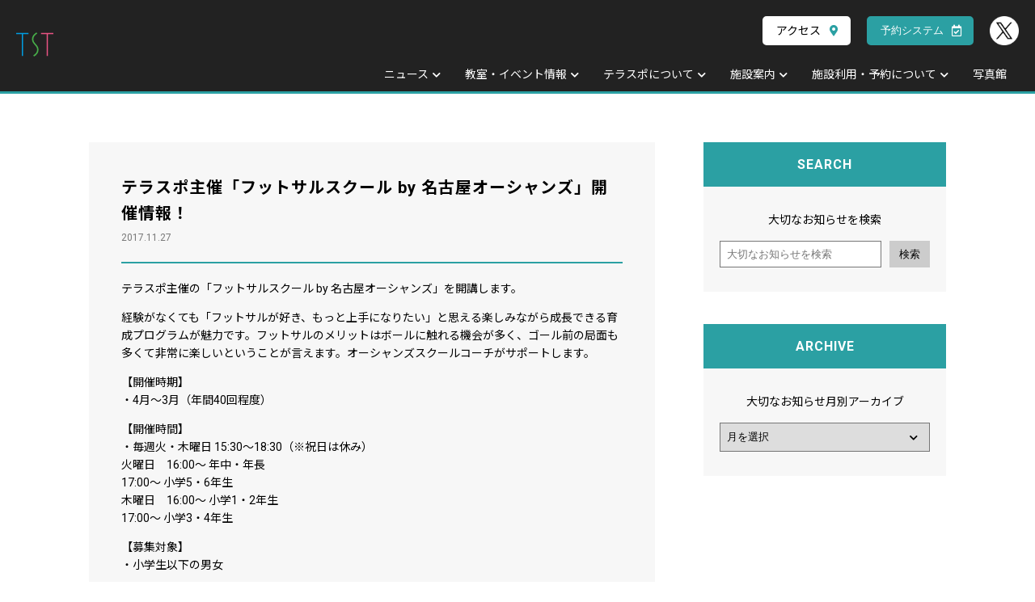

--- FILE ---
content_type: text/html; charset=UTF-8
request_url: https://aifa-fc.com/important/id_8478/
body_size: 9229
content:
<!DOCTYPE html>
<html dir="ltr" lang="ja" prefix="og: https://ogp.me/ns#" class="no-js no-svg">
<head>
<meta charset="UTF-8">
<meta name="viewport" content="width=device-width, initial-scale=1">

	
<!--  css  -->
<link rel="stylesheet" type="text/css" href="https://aifa-fc.com/wp-content/themes/terasupo/style.css?2025020343451">
<link rel="stylesheet" href="https://aifa-fc.com/css/lightbox.min.css">
<!--  /css  -->
	
<!--  font  -->
<link href="https://fonts.googleapis.com/css2?family=Noto+Sans+JP:wght@300;400;700&family=Roboto:wght@300;400;700&display=swap" rel="stylesheet">
<link rel="stylesheet" href="https://use.fontawesome.com/releases/v5.7.1/css/all.css" integrity="sha384-fnmOCqbTlWIlj8LyTjo7mOUStjsKC4pOpQbqyi7RrhN7udi9RwhKkMHpvLbHG9Sr" crossorigin="anonymous">	
<link rel="stylesheet" type="text/css" href="https://cdn.jsdelivr.net/npm/slick-carousel@1.8.1/slick/slick.css">
<link rel="stylesheet" type="text/css" href="https://cdn.jsdelivr.net/npm/slick-carousel@1.8.1/slick/slick-theme.css">
<!--  /font  -->
	
<!--  favicon  -->
<link rel="shortcut icon" href="https://aifa-fc.com/image/favicon.ico">
<link rel="apple-touch-icon" href="https://aifa-fc.com/image/apple-touch-icon.png">
<link rel="icon" type="image/png" href="https://aifa-fc.com/image/android-chrome-256x256.png">
<!--  /favicon  -->
	
	<style>img:is([sizes="auto" i], [sizes^="auto," i]) { contain-intrinsic-size: 3000px 1500px }</style>
	
		<!-- All in One SEO 4.9.3 - aioseo.com -->
		<title>テラスポ主催「フットサルスクール by 名古屋オーシャンズ」開催情報！ - テラスポ鶴舞</title>
	<meta name="description" content="テラスポ主催の「フットサルスクール by 名古屋オーシャンズ」を開講します。 経験がなくても「フットサルが好き" />
	<meta name="robots" content="max-image-preview:large" />
	<meta name="author" content="Tsuboi"/>
	<link rel="canonical" href="https://aifa-fc.com/important/id_8478/" />
	<meta name="generator" content="All in One SEO (AIOSEO) 4.9.3" />

		<!-- Global site tag (gtag.js) - Google Analytics -->
<script async src="https://www.googletagmanager.com/gtag/js?id=UA-102974440-1"></script>
<script>
 window.dataLayer = window.dataLayer || [];
 function gtag(){dataLayer.push(arguments);}
 gtag('js', new Date());

 gtag('config', 'UA-102974440-1');
</script>
		<meta property="og:locale" content="ja_JP" />
		<meta property="og:site_name" content="テラスポ鶴舞 - テラスポ鶴舞" />
		<meta property="og:type" content="article" />
		<meta property="og:title" content="テラスポ主催「フットサルスクール by 名古屋オーシャンズ」開催情報！ - テラスポ鶴舞" />
		<meta property="og:description" content="テラスポ主催の「フットサルスクール by 名古屋オーシャンズ」を開講します。 経験がなくても「フットサルが好き" />
		<meta property="og:url" content="https://aifa-fc.com/important/id_8478/" />
		<meta property="article:published_time" content="2017-11-27T02:02:41+00:00" />
		<meta property="article:modified_time" content="2022-05-25T02:03:18+00:00" />
		<meta name="twitter:card" content="summary" />
		<meta name="twitter:title" content="テラスポ主催「フットサルスクール by 名古屋オーシャンズ」開催情報！ - テラスポ鶴舞" />
		<meta name="twitter:description" content="テラスポ主催の「フットサルスクール by 名古屋オーシャンズ」を開講します。 経験がなくても「フットサルが好き" />
		<script type="application/ld+json" class="aioseo-schema">
			{"@context":"https:\/\/schema.org","@graph":[{"@type":"BlogPosting","@id":"https:\/\/aifa-fc.com\/important\/id_8478\/#blogposting","name":"\u30c6\u30e9\u30b9\u30dd\u4e3b\u50ac\u300c\u30d5\u30c3\u30c8\u30b5\u30eb\u30b9\u30af\u30fc\u30eb by \u540d\u53e4\u5c4b\u30aa\u30fc\u30b7\u30e3\u30f3\u30ba\u300d\u958b\u50ac\u60c5\u5831\uff01 - \u30c6\u30e9\u30b9\u30dd\u9db4\u821e","headline":"\u30c6\u30e9\u30b9\u30dd\u4e3b\u50ac\u300c\u30d5\u30c3\u30c8\u30b5\u30eb\u30b9\u30af\u30fc\u30eb by \u540d\u53e4\u5c4b\u30aa\u30fc\u30b7\u30e3\u30f3\u30ba\u300d\u958b\u50ac\u60c5\u5831\uff01","author":{"@id":"https:\/\/aifa-fc.com\/author\/tsuboi\/#author"},"publisher":{"@id":"https:\/\/aifa-fc.com\/#organization"},"datePublished":"2017-11-27T11:02:41+09:00","dateModified":"2022-05-25T11:03:18+09:00","inLanguage":"ja","mainEntityOfPage":{"@id":"https:\/\/aifa-fc.com\/important\/id_8478\/#webpage"},"isPartOf":{"@id":"https:\/\/aifa-fc.com\/important\/id_8478\/#webpage"},"articleSection":"\u5927\u5207\u306a\u304a\u77e5\u3089\u305b"},{"@type":"BreadcrumbList","@id":"https:\/\/aifa-fc.com\/important\/id_8478\/#breadcrumblist","itemListElement":[{"@type":"ListItem","@id":"https:\/\/aifa-fc.com#listItem","position":1,"name":"\u30db\u30fc\u30e0","item":"https:\/\/aifa-fc.com","nextItem":{"@type":"ListItem","@id":"https:\/\/aifa-fc.com\/category\/important\/#listItem","name":"\u5927\u5207\u306a\u304a\u77e5\u3089\u305b"}},{"@type":"ListItem","@id":"https:\/\/aifa-fc.com\/category\/important\/#listItem","position":2,"name":"\u5927\u5207\u306a\u304a\u77e5\u3089\u305b","item":"https:\/\/aifa-fc.com\/category\/important\/","nextItem":{"@type":"ListItem","@id":"https:\/\/aifa-fc.com\/important\/id_8478\/#listItem","name":"\u30c6\u30e9\u30b9\u30dd\u4e3b\u50ac\u300c\u30d5\u30c3\u30c8\u30b5\u30eb\u30b9\u30af\u30fc\u30eb by \u540d\u53e4\u5c4b\u30aa\u30fc\u30b7\u30e3\u30f3\u30ba\u300d\u958b\u50ac\u60c5\u5831\uff01"},"previousItem":{"@type":"ListItem","@id":"https:\/\/aifa-fc.com#listItem","name":"\u30db\u30fc\u30e0"}},{"@type":"ListItem","@id":"https:\/\/aifa-fc.com\/important\/id_8478\/#listItem","position":3,"name":"\u30c6\u30e9\u30b9\u30dd\u4e3b\u50ac\u300c\u30d5\u30c3\u30c8\u30b5\u30eb\u30b9\u30af\u30fc\u30eb by \u540d\u53e4\u5c4b\u30aa\u30fc\u30b7\u30e3\u30f3\u30ba\u300d\u958b\u50ac\u60c5\u5831\uff01","previousItem":{"@type":"ListItem","@id":"https:\/\/aifa-fc.com\/category\/important\/#listItem","name":"\u5927\u5207\u306a\u304a\u77e5\u3089\u305b"}}]},{"@type":"Organization","@id":"https:\/\/aifa-fc.com\/#organization","name":"\u30c6\u30e9\u30b9\u30dd\u9db4\u821e","description":"\u30c6\u30e9\u30b9\u30dd\u9db4\u821e","url":"https:\/\/aifa-fc.com\/"},{"@type":"Person","@id":"https:\/\/aifa-fc.com\/author\/tsuboi\/#author","url":"https:\/\/aifa-fc.com\/author\/tsuboi\/","name":"Tsuboi","image":{"@type":"ImageObject","@id":"https:\/\/aifa-fc.com\/important\/id_8478\/#authorImage","url":"https:\/\/secure.gravatar.com\/avatar\/fabac6d047dc13e9f2d4696f13e78f1fe58bd9f2cf5b4d3969d58516ddc4a24e?s=96&d=mm&r=g","width":96,"height":96,"caption":"Tsuboi"}},{"@type":"WebPage","@id":"https:\/\/aifa-fc.com\/important\/id_8478\/#webpage","url":"https:\/\/aifa-fc.com\/important\/id_8478\/","name":"\u30c6\u30e9\u30b9\u30dd\u4e3b\u50ac\u300c\u30d5\u30c3\u30c8\u30b5\u30eb\u30b9\u30af\u30fc\u30eb by \u540d\u53e4\u5c4b\u30aa\u30fc\u30b7\u30e3\u30f3\u30ba\u300d\u958b\u50ac\u60c5\u5831\uff01 - \u30c6\u30e9\u30b9\u30dd\u9db4\u821e","description":"\u30c6\u30e9\u30b9\u30dd\u4e3b\u50ac\u306e\u300c\u30d5\u30c3\u30c8\u30b5\u30eb\u30b9\u30af\u30fc\u30eb by \u540d\u53e4\u5c4b\u30aa\u30fc\u30b7\u30e3\u30f3\u30ba\u300d\u3092\u958b\u8b1b\u3057\u307e\u3059\u3002 \u7d4c\u9a13\u304c\u306a\u304f\u3066\u3082\u300c\u30d5\u30c3\u30c8\u30b5\u30eb\u304c\u597d\u304d","inLanguage":"ja","isPartOf":{"@id":"https:\/\/aifa-fc.com\/#website"},"breadcrumb":{"@id":"https:\/\/aifa-fc.com\/important\/id_8478\/#breadcrumblist"},"author":{"@id":"https:\/\/aifa-fc.com\/author\/tsuboi\/#author"},"creator":{"@id":"https:\/\/aifa-fc.com\/author\/tsuboi\/#author"},"datePublished":"2017-11-27T11:02:41+09:00","dateModified":"2022-05-25T11:03:18+09:00"},{"@type":"WebSite","@id":"https:\/\/aifa-fc.com\/#website","url":"https:\/\/aifa-fc.com\/","name":"\u30c6\u30e9\u30b9\u30dd\u9db4\u821e","description":"\u30c6\u30e9\u30b9\u30dd\u9db4\u821e","inLanguage":"ja","publisher":{"@id":"https:\/\/aifa-fc.com\/#organization"}}]}
		</script>
		<!-- All in One SEO -->

<link rel='dns-prefetch' href='//challenges.cloudflare.com' />
<link rel='dns-prefetch' href='//cdn.jsdelivr.net' />
<link rel='dns-prefetch' href='//unpkg.com' />
<link rel='stylesheet' id='wp-block-library-css' href='https://aifa-fc.com/wp-includes/css/dist/block-library/style.min.css?ver=6.8.3' type='text/css' media='all' />
<style id='classic-theme-styles-inline-css' type='text/css'>
/*! This file is auto-generated */
.wp-block-button__link{color:#fff;background-color:#32373c;border-radius:9999px;box-shadow:none;text-decoration:none;padding:calc(.667em + 2px) calc(1.333em + 2px);font-size:1.125em}.wp-block-file__button{background:#32373c;color:#fff;text-decoration:none}
</style>
<link rel='stylesheet' id='aioseo/css/src/vue/standalone/blocks/table-of-contents/global.scss-css' href='https://aifa-fc.com/wp-content/plugins/all-in-one-seo-pack/dist/Lite/assets/css/table-of-contents/global.e90f6d47.css?ver=4.9.3' type='text/css' media='all' />
<style id='global-styles-inline-css' type='text/css'>
:root{--wp--preset--aspect-ratio--square: 1;--wp--preset--aspect-ratio--4-3: 4/3;--wp--preset--aspect-ratio--3-4: 3/4;--wp--preset--aspect-ratio--3-2: 3/2;--wp--preset--aspect-ratio--2-3: 2/3;--wp--preset--aspect-ratio--16-9: 16/9;--wp--preset--aspect-ratio--9-16: 9/16;--wp--preset--color--black: #000000;--wp--preset--color--cyan-bluish-gray: #abb8c3;--wp--preset--color--white: #ffffff;--wp--preset--color--pale-pink: #f78da7;--wp--preset--color--vivid-red: #cf2e2e;--wp--preset--color--luminous-vivid-orange: #ff6900;--wp--preset--color--luminous-vivid-amber: #fcb900;--wp--preset--color--light-green-cyan: #7bdcb5;--wp--preset--color--vivid-green-cyan: #00d084;--wp--preset--color--pale-cyan-blue: #8ed1fc;--wp--preset--color--vivid-cyan-blue: #0693e3;--wp--preset--color--vivid-purple: #9b51e0;--wp--preset--gradient--vivid-cyan-blue-to-vivid-purple: linear-gradient(135deg,rgba(6,147,227,1) 0%,rgb(155,81,224) 100%);--wp--preset--gradient--light-green-cyan-to-vivid-green-cyan: linear-gradient(135deg,rgb(122,220,180) 0%,rgb(0,208,130) 100%);--wp--preset--gradient--luminous-vivid-amber-to-luminous-vivid-orange: linear-gradient(135deg,rgba(252,185,0,1) 0%,rgba(255,105,0,1) 100%);--wp--preset--gradient--luminous-vivid-orange-to-vivid-red: linear-gradient(135deg,rgba(255,105,0,1) 0%,rgb(207,46,46) 100%);--wp--preset--gradient--very-light-gray-to-cyan-bluish-gray: linear-gradient(135deg,rgb(238,238,238) 0%,rgb(169,184,195) 100%);--wp--preset--gradient--cool-to-warm-spectrum: linear-gradient(135deg,rgb(74,234,220) 0%,rgb(151,120,209) 20%,rgb(207,42,186) 40%,rgb(238,44,130) 60%,rgb(251,105,98) 80%,rgb(254,248,76) 100%);--wp--preset--gradient--blush-light-purple: linear-gradient(135deg,rgb(255,206,236) 0%,rgb(152,150,240) 100%);--wp--preset--gradient--blush-bordeaux: linear-gradient(135deg,rgb(254,205,165) 0%,rgb(254,45,45) 50%,rgb(107,0,62) 100%);--wp--preset--gradient--luminous-dusk: linear-gradient(135deg,rgb(255,203,112) 0%,rgb(199,81,192) 50%,rgb(65,88,208) 100%);--wp--preset--gradient--pale-ocean: linear-gradient(135deg,rgb(255,245,203) 0%,rgb(182,227,212) 50%,rgb(51,167,181) 100%);--wp--preset--gradient--electric-grass: linear-gradient(135deg,rgb(202,248,128) 0%,rgb(113,206,126) 100%);--wp--preset--gradient--midnight: linear-gradient(135deg,rgb(2,3,129) 0%,rgb(40,116,252) 100%);--wp--preset--font-size--small: 13px;--wp--preset--font-size--medium: 20px;--wp--preset--font-size--large: 36px;--wp--preset--font-size--x-large: 42px;--wp--preset--spacing--20: 0.44rem;--wp--preset--spacing--30: 0.67rem;--wp--preset--spacing--40: 1rem;--wp--preset--spacing--50: 1.5rem;--wp--preset--spacing--60: 2.25rem;--wp--preset--spacing--70: 3.38rem;--wp--preset--spacing--80: 5.06rem;--wp--preset--shadow--natural: 6px 6px 9px rgba(0, 0, 0, 0.2);--wp--preset--shadow--deep: 12px 12px 50px rgba(0, 0, 0, 0.4);--wp--preset--shadow--sharp: 6px 6px 0px rgba(0, 0, 0, 0.2);--wp--preset--shadow--outlined: 6px 6px 0px -3px rgba(255, 255, 255, 1), 6px 6px rgba(0, 0, 0, 1);--wp--preset--shadow--crisp: 6px 6px 0px rgba(0, 0, 0, 1);}:where(.is-layout-flex){gap: 0.5em;}:where(.is-layout-grid){gap: 0.5em;}body .is-layout-flex{display: flex;}.is-layout-flex{flex-wrap: wrap;align-items: center;}.is-layout-flex > :is(*, div){margin: 0;}body .is-layout-grid{display: grid;}.is-layout-grid > :is(*, div){margin: 0;}:where(.wp-block-columns.is-layout-flex){gap: 2em;}:where(.wp-block-columns.is-layout-grid){gap: 2em;}:where(.wp-block-post-template.is-layout-flex){gap: 1.25em;}:where(.wp-block-post-template.is-layout-grid){gap: 1.25em;}.has-black-color{color: var(--wp--preset--color--black) !important;}.has-cyan-bluish-gray-color{color: var(--wp--preset--color--cyan-bluish-gray) !important;}.has-white-color{color: var(--wp--preset--color--white) !important;}.has-pale-pink-color{color: var(--wp--preset--color--pale-pink) !important;}.has-vivid-red-color{color: var(--wp--preset--color--vivid-red) !important;}.has-luminous-vivid-orange-color{color: var(--wp--preset--color--luminous-vivid-orange) !important;}.has-luminous-vivid-amber-color{color: var(--wp--preset--color--luminous-vivid-amber) !important;}.has-light-green-cyan-color{color: var(--wp--preset--color--light-green-cyan) !important;}.has-vivid-green-cyan-color{color: var(--wp--preset--color--vivid-green-cyan) !important;}.has-pale-cyan-blue-color{color: var(--wp--preset--color--pale-cyan-blue) !important;}.has-vivid-cyan-blue-color{color: var(--wp--preset--color--vivid-cyan-blue) !important;}.has-vivid-purple-color{color: var(--wp--preset--color--vivid-purple) !important;}.has-black-background-color{background-color: var(--wp--preset--color--black) !important;}.has-cyan-bluish-gray-background-color{background-color: var(--wp--preset--color--cyan-bluish-gray) !important;}.has-white-background-color{background-color: var(--wp--preset--color--white) !important;}.has-pale-pink-background-color{background-color: var(--wp--preset--color--pale-pink) !important;}.has-vivid-red-background-color{background-color: var(--wp--preset--color--vivid-red) !important;}.has-luminous-vivid-orange-background-color{background-color: var(--wp--preset--color--luminous-vivid-orange) !important;}.has-luminous-vivid-amber-background-color{background-color: var(--wp--preset--color--luminous-vivid-amber) !important;}.has-light-green-cyan-background-color{background-color: var(--wp--preset--color--light-green-cyan) !important;}.has-vivid-green-cyan-background-color{background-color: var(--wp--preset--color--vivid-green-cyan) !important;}.has-pale-cyan-blue-background-color{background-color: var(--wp--preset--color--pale-cyan-blue) !important;}.has-vivid-cyan-blue-background-color{background-color: var(--wp--preset--color--vivid-cyan-blue) !important;}.has-vivid-purple-background-color{background-color: var(--wp--preset--color--vivid-purple) !important;}.has-black-border-color{border-color: var(--wp--preset--color--black) !important;}.has-cyan-bluish-gray-border-color{border-color: var(--wp--preset--color--cyan-bluish-gray) !important;}.has-white-border-color{border-color: var(--wp--preset--color--white) !important;}.has-pale-pink-border-color{border-color: var(--wp--preset--color--pale-pink) !important;}.has-vivid-red-border-color{border-color: var(--wp--preset--color--vivid-red) !important;}.has-luminous-vivid-orange-border-color{border-color: var(--wp--preset--color--luminous-vivid-orange) !important;}.has-luminous-vivid-amber-border-color{border-color: var(--wp--preset--color--luminous-vivid-amber) !important;}.has-light-green-cyan-border-color{border-color: var(--wp--preset--color--light-green-cyan) !important;}.has-vivid-green-cyan-border-color{border-color: var(--wp--preset--color--vivid-green-cyan) !important;}.has-pale-cyan-blue-border-color{border-color: var(--wp--preset--color--pale-cyan-blue) !important;}.has-vivid-cyan-blue-border-color{border-color: var(--wp--preset--color--vivid-cyan-blue) !important;}.has-vivid-purple-border-color{border-color: var(--wp--preset--color--vivid-purple) !important;}.has-vivid-cyan-blue-to-vivid-purple-gradient-background{background: var(--wp--preset--gradient--vivid-cyan-blue-to-vivid-purple) !important;}.has-light-green-cyan-to-vivid-green-cyan-gradient-background{background: var(--wp--preset--gradient--light-green-cyan-to-vivid-green-cyan) !important;}.has-luminous-vivid-amber-to-luminous-vivid-orange-gradient-background{background: var(--wp--preset--gradient--luminous-vivid-amber-to-luminous-vivid-orange) !important;}.has-luminous-vivid-orange-to-vivid-red-gradient-background{background: var(--wp--preset--gradient--luminous-vivid-orange-to-vivid-red) !important;}.has-very-light-gray-to-cyan-bluish-gray-gradient-background{background: var(--wp--preset--gradient--very-light-gray-to-cyan-bluish-gray) !important;}.has-cool-to-warm-spectrum-gradient-background{background: var(--wp--preset--gradient--cool-to-warm-spectrum) !important;}.has-blush-light-purple-gradient-background{background: var(--wp--preset--gradient--blush-light-purple) !important;}.has-blush-bordeaux-gradient-background{background: var(--wp--preset--gradient--blush-bordeaux) !important;}.has-luminous-dusk-gradient-background{background: var(--wp--preset--gradient--luminous-dusk) !important;}.has-pale-ocean-gradient-background{background: var(--wp--preset--gradient--pale-ocean) !important;}.has-electric-grass-gradient-background{background: var(--wp--preset--gradient--electric-grass) !important;}.has-midnight-gradient-background{background: var(--wp--preset--gradient--midnight) !important;}.has-small-font-size{font-size: var(--wp--preset--font-size--small) !important;}.has-medium-font-size{font-size: var(--wp--preset--font-size--medium) !important;}.has-large-font-size{font-size: var(--wp--preset--font-size--large) !important;}.has-x-large-font-size{font-size: var(--wp--preset--font-size--x-large) !important;}
:where(.wp-block-post-template.is-layout-flex){gap: 1.25em;}:where(.wp-block-post-template.is-layout-grid){gap: 1.25em;}
:where(.wp-block-columns.is-layout-flex){gap: 2em;}:where(.wp-block-columns.is-layout-grid){gap: 2em;}
:root :where(.wp-block-pullquote){font-size: 1.5em;line-height: 1.6;}
</style>
<link rel='stylesheet' id='contact-form-7-css' href='https://aifa-fc.com/wp-content/plugins/contact-form-7/includes/css/styles.css?ver=6.1.4' type='text/css' media='all' />
<script type="text/javascript" src="https://aifa-fc.com/wp-includes/js/jquery/jquery.min.js?ver=3.7.1" id="jquery-core-js"></script>
<script type="text/javascript" src="https://aifa-fc.com/wp-includes/js/jquery/jquery-migrate.min.js?ver=3.4.1" id="jquery-migrate-js"></script>
<style type="text/css">.recentcomments a{display:inline !important;padding:0 !important;margin:0 !important;}</style></head>
	
<body data-rsssl=1>	
	<header>
		<div id="head_block">
			<div class="content01 clearfix">
				<h1><a href="https://aifa-fc.com"><img src="https://aifa-fc.com/image/logo.svg" alt="テラスポ鶴舞"></a></h1>
								
				<div id="head_menu_block" class="clearfix">
					<ul id="head_menu_box01" class="clearfix">
						<li>
							<div class="menu_box">
								<a href="https://aifa-fc.com/access">アクセス</a>
							</div>
							<!-- /menu_box  -->
						</li>
						<li>
							<div class="form_box">
								<form name="form1" action="https://www.reserve1.jp/yoyaku/visitor/VisitorLogin.php" target="_blank"> <input type="hidden" name="lc" value="irxqxwccnr"> <input type="hidden" name="mn" value="2"> <input type="hidden" name="gr" value="1"> <input type="hidden" name="stt" value="MLRRX"> <input type="submit" name="button" value="予約システム" class="reservation-button"></form>
							</div>
							<!-- /form_box  -->
						</li>
						<li class="for_pc"><a href="https://x.com/terraspotsuruma" target="_blank"><img src="https://aifa-fc.com/image/x_logo.png" alt="X"></a></li>
					</ul>
					
					<ul id="head_menu_box02" class="clearfix">
						<li>
							<p>ニュース</p>
							<div class="child">
								<ul>
									<li><a href="https://aifa-fc.com/important">大切なお知らせ</a></li>
									<li><a href="https://aifa-fc.com/info">施設ニュース</a></li>
								</ul>
							</div>
							<!--  /child  -->
						</li>
						<li>
							<p>教室・イベント情報</p>
							<div class="child">
								<ul>
																	<li><a href="https://aifa-fc.com/event_cat/event">イベント</a></li>
																		<li><a href="https://aifa-fc.com/event_cat/health">健康教室</a></li>
																		<li><a href="https://aifa-fc.com/event_cat/school">サッカー教室</a></li>
																		<li><a href="https://aifa-fc.com/event_cat/past-event">過去のイベント</a></li>
																	</ul>
							</div>
							<!--  /child  -->
						</li>
						<li>
							<p>テラスポについて</p>
							<div class="child">
								<ul>
									<li><a href="https://aifa-fc.com/origin-of-name">施設名称由来</a></li>
									<li><a href="https://aifa-fc.com/concept">当施設コンセプト</a></li>
									<li><a href="https://aifa-fc.com/manegement">施設の設置運営</a></li>
									<li><a href="https://aifa-fc.com/history">鶴舞公園の歴史</a></li>
									<li><a href="https://aifa-fc.com/construction-info">施設完成まで</a></li>
								</ul>
							</div>
							<!--  /child  -->
						</li>
						<li>
							<p>施設案内</p>
							<div class="child">
								<ul>
									<li><a href="https://aifa-fc.com/facilities">施設情報</a></li>
									<li><a href="https://aifa-fc.com/price">利用料金</a></li>
									<li><a href="https://aifa-fc.com/application">各種申請書</a></li>
								</ul>
							</div>
							<!--  /child  -->
						</li>
						<li>
							<p>施設利用・予約について</p>
							<div class="child">
								<ul>
									<li><a href="https://aifa-fc.com/terms-of-use">施設を利用する方へ</a></li>
									<li><a href="https://aifa-fc.com/refund">解約・還付金の取扱い</a></li>
								</ul>
							</div>
							<!--  /child  -->
						</li>
						<li>
							<a href="https://aifa-fc.com/photos">写真館</a>
						</li>
					</ul>
				</div>
				<!--  /head_menu_block  -->
				
				<div id="head_button_block" class="for_sp">
					<div class="text_box">
						<p class="active">MENU</p>
						<p>CLOSE</p>
						<span></span>
						<span></span>
						<span></span>
					</div>
				</div>
				<!--  /head_menu_button  -->
				
				<div id="top_sns_box" class="for_sp">
					<a href="https://x.com/terraspotsuruma" target="_blank"><img src="https://aifa-fc.com/image/x_logo.png" alt="X"></a>
				</div>
				<!--  /top_sns_box  -->
				
				<div id="head_layer" class="for_sp"></div>
			</div>
			<!--  /content01  -->
		</div>
		
	</header>
	<!--  header  -->
	
	<div id="content_wrapper">
	
<div id="news_page" class="wrapper02">
	<div class="content02">
		<div id="single_news_block">
				
			<div id="single_news_box">
				<div class="meta_box">
					<h2>テラスポ主催「フットサルスクール by 名古屋オーシャンズ」開催情報！</h2>
					<p class="date">2017.11.27</p>
				</div>
				<!--  /meta_box -->
				<div id="single_news_content">
					<p>テラスポ主催の「フットサルスクール by 名古屋オーシャンズ」を開講します。</p>
<p>経験がなくても「フットサルが好き、もっと上手になりたい」と思える楽しみながら成長できる育成プログラムが魅力です。フットサルのメリットはボールに触れる機会が多く、ゴール前の局面も多くて非常に楽しいということが言えます。オーシャンズスクールコーチがサポートします。</p>
<p>【開催時期】<br />
・4月～3月（年間40回程度）</p>
<p>【開催時間】<br />
・毎週火・木曜日 15:30～18:30（※祝日は休み）<br />
火曜日　16:00～ 年中・年長<br />
17:00～ 小学5・6年生<br />
木曜日　16:00～ 小学1・2年生<br />
17:00～ 小学3・4年生</p>
<p>【募集対象】<br />
・小学生以下の男女</p>
<p>【定員】<br />
・合計95名</p>
<p>【料金】<br />
・入会金：なし<br />
・年会費（通信費、保険加入費）：3,240円<br />
・月会費：6,480円</p>
<p>【備考】<br />
・服装規定あり（別途案内しますので購入して下さい。）<br />
・会費は自動引落<br />
・小雨決行、雨天中止</p>
<p><a href="https://aifa-fc.com/application/">イベント申込はこちら</a></p>
				</div>
				<!--  /single_news_content -->
			</div>
			<!--  /single_news_box -->
					</div>
		<!--  /single_news_block -->
		<div id="news_sidebar_block" class="sidebar_block">
	<div id="news_sidebar_box" class="sidebar_box">
		<h3>SEARCH</h3>
		<div class="sidebar_content">
			<h4>大切なお知らせを検索</h4>
			<div class="search_form_box">
				<form method="get" id="search" action="https://aifa-fc.com/">
					<input type="text" name="s" id="search-input" value="" placeholder="大切なお知らせを検索" />
					<input type="hidden" name="post_type" value="post">
					<button type="submit" accesskey="f" class="search-btn">検索</button>
				</form>
			</div>
			<!--  /search_form_box -->
		</div>
		<!--  /sidebar_content -->
	</div>
	<!--  /news_sidebar_box -->
	
	<div id="news_sidebar_box" class="sidebar_box">
		<h3>ARCHIVE</h3>
		<div class="sidebar_content">
			<h4>大切なお知らせ月別アーカイブ</h4>
			<div id="news_sidebar_archive" class="select_archive">
				<select name="form-select-dropdown-arc" onChange="document.location.href=this.options[this.selectedIndex].value;">
					<option value="">月を選択</option>
									

						<option value='https://aifa-fc.com/date/2026/01/'> 2026年1月 &nbsp;(1)</option>
	<option value='https://aifa-fc.com/date/2025/12/'> 2025年12月 &nbsp;(1)</option>
	<option value='https://aifa-fc.com/date/2025/11/'> 2025年11月 &nbsp;(1)</option>
	<option value='https://aifa-fc.com/date/2025/10/'> 2025年10月 &nbsp;(1)</option>
	<option value='https://aifa-fc.com/date/2025/09/'> 2025年9月 &nbsp;(2)</option>
	<option value='https://aifa-fc.com/date/2025/08/'> 2025年8月 &nbsp;(1)</option>
	<option value='https://aifa-fc.com/date/2025/04/'> 2025年4月 &nbsp;(1)</option>
	<option value='https://aifa-fc.com/date/2025/02/'> 2025年2月 &nbsp;(1)</option>
	<option value='https://aifa-fc.com/date/2025/01/'> 2025年1月 &nbsp;(2)</option>
	<option value='https://aifa-fc.com/date/2024/11/'> 2024年11月 &nbsp;(1)</option>
	<option value='https://aifa-fc.com/date/2024/09/'> 2024年9月 &nbsp;(1)</option>
	<option value='https://aifa-fc.com/date/2024/07/'> 2024年7月 &nbsp;(3)</option>
	<option value='https://aifa-fc.com/date/2024/05/'> 2024年5月 &nbsp;(2)</option>
	<option value='https://aifa-fc.com/date/2024/01/'> 2024年1月 &nbsp;(2)</option>
	<option value='https://aifa-fc.com/date/2023/12/'> 2023年12月 &nbsp;(1)</option>
	<option value='https://aifa-fc.com/date/2023/08/'> 2023年8月 &nbsp;(2)</option>
	<option value='https://aifa-fc.com/date/2023/07/'> 2023年7月 &nbsp;(1)</option>
	<option value='https://aifa-fc.com/date/2023/04/'> 2023年4月 &nbsp;(1)</option>
	<option value='https://aifa-fc.com/date/2023/03/'> 2023年3月 &nbsp;(3)</option>
	<option value='https://aifa-fc.com/date/2023/02/'> 2023年2月 &nbsp;(1)</option>
	<option value='https://aifa-fc.com/date/2023/01/'> 2023年1月 &nbsp;(1)</option>
	<option value='https://aifa-fc.com/date/2022/11/'> 2022年11月 &nbsp;(2)</option>
	<option value='https://aifa-fc.com/date/2022/10/'> 2022年10月 &nbsp;(1)</option>
	<option value='https://aifa-fc.com/date/2022/09/'> 2022年9月 &nbsp;(4)</option>
	<option value='https://aifa-fc.com/date/2022/08/'> 2022年8月 &nbsp;(2)</option>
	<option value='https://aifa-fc.com/date/2022/07/'> 2022年7月 &nbsp;(1)</option>
	<option value='https://aifa-fc.com/date/2022/06/'> 2022年6月 &nbsp;(2)</option>
	<option value='https://aifa-fc.com/date/2022/05/'> 2022年5月 &nbsp;(1)</option>
	<option value='https://aifa-fc.com/date/2022/04/'> 2022年4月 &nbsp;(1)</option>
	<option value='https://aifa-fc.com/date/2022/03/'> 2022年3月 &nbsp;(1)</option>
	<option value='https://aifa-fc.com/date/2022/02/'> 2022年2月 &nbsp;(4)</option>
	<option value='https://aifa-fc.com/date/2021/12/'> 2021年12月 &nbsp;(1)</option>
	<option value='https://aifa-fc.com/date/2021/11/'> 2021年11月 &nbsp;(2)</option>
	<option value='https://aifa-fc.com/date/2021/10/'> 2021年10月 &nbsp;(7)</option>
	<option value='https://aifa-fc.com/date/2021/09/'> 2021年9月 &nbsp;(2)</option>
	<option value='https://aifa-fc.com/date/2021/08/'> 2021年8月 &nbsp;(5)</option>
	<option value='https://aifa-fc.com/date/2021/07/'> 2021年7月 &nbsp;(5)</option>
	<option value='https://aifa-fc.com/date/2021/06/'> 2021年6月 &nbsp;(4)</option>
	<option value='https://aifa-fc.com/date/2021/05/'> 2021年5月 &nbsp;(3)</option>
	<option value='https://aifa-fc.com/date/2021/04/'> 2021年4月 &nbsp;(3)</option>
	<option value='https://aifa-fc.com/date/2021/03/'> 2021年3月 &nbsp;(8)</option>
	<option value='https://aifa-fc.com/date/2021/02/'> 2021年2月 &nbsp;(5)</option>
	<option value='https://aifa-fc.com/date/2021/01/'> 2021年1月 &nbsp;(4)</option>
	<option value='https://aifa-fc.com/date/2020/12/'> 2020年12月 &nbsp;(2)</option>
	<option value='https://aifa-fc.com/date/2020/11/'> 2020年11月 &nbsp;(4)</option>
	<option value='https://aifa-fc.com/date/2020/10/'> 2020年10月 &nbsp;(3)</option>
	<option value='https://aifa-fc.com/date/2020/09/'> 2020年9月 &nbsp;(2)</option>
	<option value='https://aifa-fc.com/date/2020/08/'> 2020年8月 &nbsp;(2)</option>
	<option value='https://aifa-fc.com/date/2020/07/'> 2020年7月 &nbsp;(1)</option>
	<option value='https://aifa-fc.com/date/2020/06/'> 2020年6月 &nbsp;(1)</option>
	<option value='https://aifa-fc.com/date/2020/05/'> 2020年5月 &nbsp;(4)</option>
	<option value='https://aifa-fc.com/date/2019/03/'> 2019年3月 &nbsp;(1)</option>
	<option value='https://aifa-fc.com/date/2019/02/'> 2019年2月 &nbsp;(3)</option>
	<option value='https://aifa-fc.com/date/2019/01/'> 2019年1月 &nbsp;(1)</option>
	<option value='https://aifa-fc.com/date/2018/12/'> 2018年12月 &nbsp;(1)</option>
	<option value='https://aifa-fc.com/date/2018/11/'> 2018年11月 &nbsp;(3)</option>
	<option value='https://aifa-fc.com/date/2018/10/'> 2018年10月 &nbsp;(4)</option>
	<option value='https://aifa-fc.com/date/2018/09/'> 2018年9月 &nbsp;(6)</option>
	<option value='https://aifa-fc.com/date/2018/08/'> 2018年8月 &nbsp;(7)</option>
	<option value='https://aifa-fc.com/date/2018/07/'> 2018年7月 &nbsp;(5)</option>
	<option value='https://aifa-fc.com/date/2018/04/'> 2018年4月 &nbsp;(2)</option>
	<option value='https://aifa-fc.com/date/2018/03/'> 2018年3月 &nbsp;(3)</option>
	<option value='https://aifa-fc.com/date/2018/02/'> 2018年2月 &nbsp;(1)</option>
	<option value='https://aifa-fc.com/date/2018/01/'> 2018年1月 &nbsp;(1)</option>
	<option value='https://aifa-fc.com/date/2017/12/'> 2017年12月 &nbsp;(1)</option>
	<option value='https://aifa-fc.com/date/2017/11/'> 2017年11月 &nbsp;(6)</option>
	<option value='https://aifa-fc.com/date/2017/10/'> 2017年10月 &nbsp;(3)</option>
				</select>
			</div>
			<!--  /news_sidebar_archive -->
		</div>
		<!--  /sidebar_content -->
	</div>
	<!--  /news_sidebar_box -->
</div>
<!--  /news_sidebar_block -->	</div>
	<!--  /content02 -->
</div>
<!--  /news_page -->


<div id="top_supporter_block" class="wrapper01" style="background-image: url(https://aifa-fc.com/images/top_supporter_img01.jpg)">
	<div class="content02">
		<div class="title_box01">
			<h2 class="title03">Supporters<br><span>ゴールドサポーター様</span></h2>
		</div>
		<!--  /title_box01  -->
		<ul id="top_supporter_box">
			<li><a href="http://www.kainuma.co.jp/" target="_blank"><img src="https://aifa-fc.com/image/banner_kainuma_kensetsu.jpg" alt="貝沼建設様"></a></li>
		</ul>
		<!--  /top_supporter_box  -->
	</div>
	<!--  /content02  -->
</div>
<!--  /top_supporter_block  -->
<!--  footer  -->
<footer>
	<div id="footer_block">
		<div class="content02 clearfix">
			<div id="foot_logo_block">
				<a id="foot_logo" href="https://aifa-fc.com"><img src="https://aifa-fc.com/image/logo_text_white01.svg" alt="テラスポ鶴舞ロゴ"></a>
				<div class="for_pc">
					<p id="foot_address">〒466-0064<br>愛知県名古屋市昭和区鶴舞1丁目1番地156号 テラスポ鶴舞</p>
					<p>TEL：<a href="tel:052-745-8545">052-745-8545</a></p>
					<p>FAX：<a href="tel:052-745-1780">052-745-1780</a></p>
				</div>
			</div>
			<!--  /foot_logo_block  -->

			<div id="foot_menu_block">
				<ul id="foot_menu_box" class="clearfix">
					<li>
						<p>ニュース</p>
						<div class="child">
							<ul>
								<li><a href="https://aifa-fc.com/important">大切なお知らせ</a></li>
								<li><a href="https://aifa-fc.com/info">施設ニュース</a></li>
							</ul>
						</div>
						<!--  /child  -->
					</li>
					<li>
						<p>教室・イベント情報</p>
						<div class="child">
							<ul>
															
								<li><a href="https://aifa-fc.com/event_cat/event">イベント</a></li>
																
								<li><a href="https://aifa-fc.com/event_cat/health">健康教室</a></li>
																
								<li><a href="https://aifa-fc.com/event_cat/school">サッカー教室</a></li>
																
								<li><a href="https://aifa-fc.com/event_cat/past-event">過去のイベント</a></li>
															</ul>
						</div>
						<!--  /child  -->
					</li>
					<li>
						<p>テラスポについて</p>
						<div class="child">
							<ul>
								<li><a href="https://aifa-fc.com/origin-of-name">施設名称由来</a></li>
								<li><a href="https://aifa-fc.com/concept">当施設コンセプト</a></li>
								<li><a href="https://aifa-fc.com/manegement">施設の設置運営</a></li>
								<li><a href="https://aifa-fc.com/history">鶴舞公園の歴史</a></li>
								<li><a href="https://aifa-fc.com/construction-info">施設完成まで</a></li>
							</ul>
						</div>
						<!--  /child  -->
					</li>
					<li>
						<p>施設案内</p>
						<div class="child">
							<ul>
								<li><a href="https://aifa-fc.com/facilities">施設情報</a></li>
								<li><a href="https://aifa-fc.com/price">利用料金</a></li>
								<li><a href="https://aifa-fc.com/application">各種申請書</a></li>
							</ul>
						</div>
						<!--  /child  -->
					</li>
					<li>
						<p>施設利用・予約について</p>
						<div class="child">
							<ul>
								<li><a href="https://aifa-fc.com/terms-of-use">施設を利用する方へ</a></li>
								<li><a href="https://aifa-fc.com/refund">解約・還付金の取扱い</a></li>
							</ul>
						</div>
						<!--  /child  -->
					</li>
					<li>
						<a href="https://aifa-fc.com/photos">写真館</a>
					</li>
					<li>
						<a href="https://aifa-fc.com/access">アクセス</a>
					</li>
					<li>
						<div class="form_box">
							<form name="form1" action="https://www.reserve1.jp/yoyaku/visitor/VisitorLogin.php" target="_blank"> <input type="hidden" name="lc" value="irxqxwccnr"> <input type="hidden" name="mn" value="2"> <input type="hidden" name="gr" value="1"> <input type="hidden" name="stt" value="MLRRX"> <input type="submit" name="button" value="予約システム" class="reservation-button"></form>
						</div>
						<!-- /form_box  -->
					</li>
				</ul>				
			</div>
			<!--  /footer_menu_block  -->
			
			<div id="foot_info_block" class="for_sp">
				<p id="foot_address">〒466-0064<br>愛知県名古屋市昭和区鶴舞1丁目1番地156号 テラスポ鶴舞</p>
				<p>TEL：<a href="tel:052-745-8545">052-745-8545</a> / FAX：<a href="tel:052-745-1780">052-745-1780</a></p>
				<p>FAX：<a href="tel:052-745-1780">052-745-1780</a></p>
				<div id="foot_sns_box">
					<a href="https://twitter.com/terraspotsuruma" target="_blank"><img src="https://aifa-fc.com/image/tw_logo.png" alt="Twitter"></a>
				</div>
				<!--  /footer_sns_block  -->
			</div>
			<!--  /footer_menu_block  -->
		</div>
		<!--  /content02  -->
	</div>
	<!--  /footer_block  -->
	
	<div id="copy_right">
		<p class="copy_right sz01">© 2018-2026 テラスポ鶴舞（<a href="http://www.aifa.jp/" target="_blank">公益財団法人愛知県サッカー協会</a>）</p>
	</div>
	<!--  /copy_right  -->
</footer>
<!--  /footer  -->

</div>
<!--  content_wrapper  -->

<script type="speculationrules">
{"prefetch":[{"source":"document","where":{"and":[{"href_matches":"\/*"},{"not":{"href_matches":["\/wp-*.php","\/wp-admin\/*","\/images\/*","\/wp-content\/*","\/wp-content\/plugins\/*","\/wp-content\/themes\/terasupo\/*","\/*\\?(.+)"]}},{"not":{"selector_matches":"a[rel~=\"nofollow\"]"}},{"not":{"selector_matches":".no-prefetch, .no-prefetch a"}}]},"eagerness":"conservative"}]}
</script>
<script type="text/javascript" src="https://aifa-fc.com/wp-includes/js/dist/hooks.min.js?ver=4d63a3d491d11ffd8ac6" id="wp-hooks-js"></script>
<script type="text/javascript" src="https://aifa-fc.com/wp-includes/js/dist/i18n.min.js?ver=5e580eb46a90c2b997e6" id="wp-i18n-js"></script>
<script type="text/javascript" id="wp-i18n-js-after">
/* <![CDATA[ */
wp.i18n.setLocaleData( { 'text direction\u0004ltr': [ 'ltr' ] } );
/* ]]> */
</script>
<script type="text/javascript" src="https://aifa-fc.com/wp-content/plugins/contact-form-7/includes/swv/js/index.js?ver=6.1.4" id="swv-js"></script>
<script type="text/javascript" id="contact-form-7-js-translations">
/* <![CDATA[ */
( function( domain, translations ) {
	var localeData = translations.locale_data[ domain ] || translations.locale_data.messages;
	localeData[""].domain = domain;
	wp.i18n.setLocaleData( localeData, domain );
} )( "contact-form-7", {"translation-revision-date":"2025-11-30 08:12:23+0000","generator":"GlotPress\/4.0.3","domain":"messages","locale_data":{"messages":{"":{"domain":"messages","plural-forms":"nplurals=1; plural=0;","lang":"ja_JP"},"This contact form is placed in the wrong place.":["\u3053\u306e\u30b3\u30f3\u30bf\u30af\u30c8\u30d5\u30a9\u30fc\u30e0\u306f\u9593\u9055\u3063\u305f\u4f4d\u7f6e\u306b\u7f6e\u304b\u308c\u3066\u3044\u307e\u3059\u3002"],"Error:":["\u30a8\u30e9\u30fc:"]}},"comment":{"reference":"includes\/js\/index.js"}} );
/* ]]> */
</script>
<script type="text/javascript" id="contact-form-7-js-before">
/* <![CDATA[ */
var wpcf7 = {
    "api": {
        "root": "https:\/\/aifa-fc.com\/wp-json\/",
        "namespace": "contact-form-7\/v1"
    }
};
/* ]]> */
</script>
<script type="text/javascript" src="https://aifa-fc.com/wp-content/plugins/contact-form-7/includes/js/index.js?ver=6.1.4" id="contact-form-7-js"></script>
<script type="text/javascript" src="https://challenges.cloudflare.com/turnstile/v0/api.js" id="cloudflare-turnstile-js" data-wp-strategy="async"></script>
<script type="text/javascript" id="cloudflare-turnstile-js-after">
/* <![CDATA[ */
document.addEventListener( 'wpcf7submit', e => turnstile.reset() );
/* ]]> */
</script>
<script type="text/javascript" src="https://cdn.jsdelivr.net/npm/slick-carousel@1.8.1/slick/slick.min.js?ver=1.8.1" id="slick-js"></script>
<script type="text/javascript" src="https://aifa-fc.com/js/jquery.bgswitcher.js" id="bgswitcher-js"></script>
<script type="text/javascript" src="https://aifa-fc.com/js/jQueryAutoHeight.js" id="autoheight-js"></script>
<script type="text/javascript" src="https://unpkg.com/scrollreveal" id="scrollreveal-js"></script>
<script type="text/javascript" src="https://aifa-fc.com/wp-content/themes/terasupo/js/main.js?ver=1759794979" id="theme-main-js"></script>
</body>
</html>

--- FILE ---
content_type: text/css
request_url: https://aifa-fc.com/wp-content/themes/terasupo/style.css?2025020343451
body_size: 524
content:
/*
Theme Name:terasupo
Author: Rayiris Inc.
Description: テラスポ鶴舞 ver1.0 2020504
*/

/*--------- CSS MENU ---------*/
/*------------------------------
/*  01. import
--------------------------------
------------------------------*/

/*  01. import
------------------------------*/
/*  general  */
@import url("css/base.css");
@import url("css/animation.css");
@import url("css/archive.css");
@import url("css/content.css");
@import url("css/font.css");
@import url("css/footer.css");
@import url("css/header.css");
@import url("css/page.css");
@import url("css/single.css");
@import url("css/top.css");


--- FILE ---
content_type: text/css
request_url: https://aifa-fc.com/wp-content/themes/terasupo/css/base.css
body_size: 641
content:
html,body,#main{width:100%;height:100%;margin:0;padding:0}html{font-family:'Roboto', 'Noto Sans JP', sans-serif;font-size:14px;line-height:1.6;-webkit-font-smoothing:antialiased;font-weight:400;color:#000}html.open{overflow:hidden}h1,h2,h3,h4,h5,h6,h7,dl,dt,dd,ul,li,p,a{margin:0;padding:0}ol,ul,li{list-style:none;padding:0;margin:0}a{text-decoration:none;color:#2ba0a3}img{display:block}input,textarea,select{-webkit-appearance:none;appearance:none}a:focus,input:focus,textarea:focus,select:focus{outline:none}*{box-sizing:border-box}.clearfix::after{display:block;clear:both;content:""}@media screen and (min-width: 980px){.for_sp{display:none !important}}@media screen and (max-width: 979px){.for_pc{display:none !important}}


--- FILE ---
content_type: text/css
request_url: https://aifa-fc.com/wp-content/themes/terasupo/css/animation.css
body_size: 29
content:
@keyframes fadeIn{0%{opacity:0}100%{opacity:1}}@keyframes fadeInLeft{0%{opacity:0;left:-100%}100%{opacity:1;left:0}}


--- FILE ---
content_type: text/css
request_url: https://aifa-fc.com/wp-content/themes/terasupo/css/archive.css
body_size: 1021
content:
.pagination{display:-webkit-box;display:-ms-flexbox;display:flex;-webkit-box-align:center;-ms-flex-align:center;align-items:center;-webkit-box-pack:center;-ms-flex-pack:center;justify-content:center;position:relative;font-size:.75rem;margin-top:40px}.pagination span,.pagination a{display:block;width:auto;margin:4px;padding:8px;border:1px solid #2ba0a3;background-color:#fff;text-align:center;line-height:16px}.pagination .pager{width:32px}.pagination a:hover,.pagination .current{color:#fff;border-color:#2ba0a3;background-color:#2ba0a3}.pagination a.prev{margin-right:16px}.pagination a.next{margin-left:16px}.pagination span.page_num{display:none}.title_text{margin-bottom:40px;text-align:center;font-size:16px;letter-spacing:1px;font-style:italic;font-weight:bold;color:#2ba0a3}.no_result_block p{margin-bottom:40px}.archive_block .archive_box .archive_list dl{margin-bottom:15px;padding-bottom:15px;border-bottom:1px dotted #CCC}@media screen and (min-width: 980px){.archive_block{display:-webkit-box;display:-ms-flexbox;display:flex;-ms-flex-wrap:wrap;flex-wrap:wrap}.archive_block .archive_box{width:calc(100% - 360px)}.archive_block .archive_box .archive_list{background:#F7F7F7;padding:40px}.no_result_block{background:#F7F7F7;padding:40px;text-align:center}.no_result_block .button_box01{width:300px;margin:auto}}@media screen and (max-width: 979px){.archive_block .archive_box{margin-bottom:60px}.archive_block .archive_box .archive_list dl dt{margin-bottom:5px}}#article_archive_block #article_archive_box .archive_list dl dd{font-weight:bold}@media screen and (min-width: 980px){#article_archive_block #article_archive_box .archive_list dl dt{width:120px}#article_archive_block #article_archive_box .archive_list dl dd{width:calc(100% - 120px)}}@media screen and (max-width: 979px){#article_archive_block #article_archive_box .archive_list dl dt{margin-bottom:5px}}#info_archive_block #info_archive_box .archive_list dl dt a{background-position:center;background-size:cover;aspect-ratio:3/2;display:block}@media screen and (min-width: 980px){#info_archive_block #info_archive_box .archive_list dl{display:-webkit-box;display:-ms-flexbox;display:flex;-ms-flex-wrap:wrap;flex-wrap:wrap}#info_archive_block #info_archive_box .archive_list dl dt{width:160px;margin-right:20px}#info_archive_block #info_archive_box .archive_list dl dd{width:calc(100% - 180px)}}@media screen and (max-width: 979px){#info_archive_block #info_archive_box .archive_list dl dt{margin-bottom:5px}}#event_archive_page #event_archive_block #event_archive_box .archive_list ul li{border:1px solid #CCC}#event_archive_page #event_archive_block #event_archive_box .archive_list ul li .img_box{position:relative}#event_archive_page #event_archive_block #event_archive_box .archive_list ul li .img_box .layer{position:absolute;top:0;right:0;bottom:0;left:0;content:"";pointer-events:none;background:rgba(0,0,0,0.5);visibility:hidden}#event_archive_page #event_archive_block #event_archive_box .archive_list ul li .img_box .layer.active{visibility:visible}#event_archive_page #event_archive_block #event_archive_box .archive_list ul li .img_box .layer>p{width:calc(100% - 20px);position:absolute;top:50%;left:50%;text-align:center;color:#FFF;font-weight:bold;-ms-transform:translate(-50%, -50%);transform:translate(-50%, -50%)}#event_archive_page #event_archive_block #event_archive_box .archive_list ul li .img_box>a{display:block;padding-top:calc((100% / 3)*2);background-size:cover;background-position:center}#event_archive_page #event_archive_block #event_archive_box .archive_list ul li .text_box{padding:10px}#event_archive_page #event_archive_block #event_archive_box .archive_list ul li .text_box p{font-size:12px}#event_archive_page #event_archive_block #event_archive_box .archive_list ul li .text_box a{display:block;margin-bottom:10px}@media screen and (min-width: 980px){#event_archive_page #event_archive_block{display:-webkit-box;display:-ms-flexbox;display:flex;-ms-flex-wrap:wrap;flex-wrap:wrap}#event_archive_page #event_archive_block #event_archive_box{width:calc(100% - 360px)}#event_archive_page #event_archive_block #event_archive_box .archive_list{background:#F7F7F7;padding:40px}#event_archive_page #event_archive_block #event_archive_box .archive_list ul{display:-webkit-box;display:-ms-flexbox;display:flex;-ms-flex-wrap:wrap;flex-wrap:wrap}#event_archive_page #event_archive_block #event_archive_box .archive_list ul li{width:calc((100% - 40px)/3)}#event_archive_page #event_archive_block #event_archive_box .archive_list ul li:not(:nth-child(3n)){margin-right:20px}#event_archive_page #event_archive_block #event_archive_box .archive_list ul li:not(:nth-child(-n+3)){margin-top:20px}#event_archive_page .no_result_block{background:#F7F7F7;padding:40px;text-align:center}#event_archive_page .no_result_block .button_box01{width:300px;margin:auto}}@media screen and (max-width: 979px){#event_archive_page #event_archive_block #event_archive_box{margin-bottom:60px}#event_archive_page #event_archive_block #event_archive_box .archive_list ul li:not(:last-child){margin-bottom:30px}#event_archive_page #event_archive_block #event_archive_box .archive_list ul li>.text_box a{font-size:1.2rem;font-weight:bold}}


--- FILE ---
content_type: text/css
request_url: https://aifa-fc.com/wp-content/themes/terasupo/css/content.css
body_size: 620
content:
@media screen and (min-width: 980px){#content_wrapper{padding-top:116px}.wrapper01{padding:80px 0}.wrapper02{padding:60px 0}.content01{max-width:1300px;margin:auto;padding:0 20px}.content02{max-width:1100px;margin:auto;padding:0 20px}.content03{max-width:900px;margin:auto;padding:0 20px}}@media screen and (max-width: 979px){#content_wrapper{padding-top:73px}.wrapper01{padding:60px 0}.wrapper02{padding:40px 0}.content01,.content02,.content03{width:100%;padding:0 5%}}.title_box01{margin-bottom:40px;text-align:center}.title_box01 h2{letter-spacing:1px;line-height:.8}.title_box01 h2 span{color:#777}.title_box02{margin-bottom:40px;border-bottom:2px solid #2ba0a3;padding-bottom:10px}.title_box02 h2{font-size:28px;letter-spacing:1px;line-height:.8}.title_box02 h2 span{color:#777;font-size:14px}.title_box03 h3{border-left:5px solid #2ba0a3;border-bottom:1px solid #CCC}@media screen and (min-width: 980px){.title_box01 h2{font-size:32px}.title_box01 h2 span{font-size:14px}.title_box03{margin-bottom:30px}.title_box03 h3{font-size:20px;padding:5px 0 10px 15px}}@media screen and (max-width: 979px){.title_box01 h2{font-size:28px}.title_box01 h2 span{font-size:12px}.title_box03{margin-bottom:20px}.title_box03 h3{font-size:18px;padding:5px 0 5px 10px}}.button01{display:block;text-align:center;padding:15px 10px;border:#2ba0a3 2px solid;color:#FFF;background:#2ba0a3;line-height:1;font-weight:bold;border-radius:5px;transition:all 0.5s}.button01 span{font-size:8px}.button02{display:block;text-align:center;padding:15px 10px;border:#FFF 2px solid;color:#000;background:#FFF;line-height:1;border-radius:5px;transition:all 0.5s}.button02 span{font-size:8px}@media screen and (min-width: 980px){.button01:hover{background:transparent;color:#2ba0a3}.button02:hover{background:rgba(255,255,255,0.2);color:#FFF}}.mv_block01{background:#2ba0a3;position:relative}.mv_block01 .mv_box{position:absolute;left:50%;top:50%;-ms-transform:translate(-50%, -50%);transform:translate(-50%, -50%);text-align:center;width:90%}.mv_block01 .mv_box h2{color:#FFF;letter-spacing:3px}.mv_block01 .mv_box p{color:#FFF;font-size:14px;letter-spacing:1px}@media screen and (min-width: 980px){.mv_block01{height:250px}.mv_block01 .mv_box h2{font-size:28px}}@media screen and (max-width: 979px){.mv_block01{height:200px}.mv_block01 .mv_box h2{font-size:24px}}


--- FILE ---
content_type: text/css
request_url: https://aifa-fc.com/wp-content/themes/terasupo/css/font.css
body_size: -25
content:
.bold{font-weight:bold}.t_center{text-align:center !important}


--- FILE ---
content_type: text/css
request_url: https://aifa-fc.com/wp-content/themes/terasupo/css/footer.css
body_size: 564
content:
footer{background:#222;color:#FFF}footer a{color:#FFF}#footer_block{padding:40px 0}#footer_block #foot_logo_block a#foot_logo{display:block}#footer_block #foot_logo_block a#foot_logo img{display:block}#footer_block #foot_logo_block #foot_address{margin-bottom:10px}#footer_block #foot_menu_block ul#foot_menu_box{display:-webkit-box;display:-ms-flexbox;display:flex;-ms-flex-wrap:wrap;flex-wrap:wrap}#footer_block #foot_menu_block ul#foot_menu_box>li>p{margin-bottom:10px;font-weight:bold;border-bottom:1px dotted #FFF;padding-bottom:5px}#footer_block #foot_menu_block ul#foot_menu_box>li>a{font-weight:bold;border-bottom:1px dotted #FFF;padding-bottom:5px;display:block}#footer_block #foot_menu_block ul#foot_menu_box>li>.form_box{border-bottom:1px dotted #FFF;padding-bottom:5px;display:block}#footer_block #foot_menu_block ul#foot_menu_box>li>.form_box input[type="submit"]{font-size:14px;font-weight:bold;border:none;width:100%;background:transparent;text-align:left;color:#FFF;padding:0}@media screen and (min-width: 980px){#footer_block>.content02>div{float:left}#footer_block #foot_logo_block{width:calc(100% - 760px)}#footer_block #foot_logo_block a#foot_logo{margin-bottom:20px}#footer_block #foot_logo_block a#foot_logo img{width:100%;max-width:200px}#footer_block #foot_menu_block{width:680px;margin-left:80px}#footer_block #foot_menu_block ul#foot_menu_box>li{width:calc((100% - 60px)/4)}#footer_block #foot_menu_block ul#foot_menu_box>li:not(:nth-child(4n)){margin-right:20px}#footer_block #foot_menu_block ul#foot_menu_box>li:nth-child(-n+4){margin-bottom:40px}#footer_block #foot_menu_block ul#foot_menu_box>li>.form_box input[type="submit"]{cursor:pointer}}@media screen and (max-width: 979px){#footer_block #foot_logo_block a#foot_logo{margin-bottom:60px}#footer_block #foot_logo_block a#foot_logo img{width:60%;margin:auto}#footer_block #foot_menu_block{margin-bottom:60px}#footer_block #foot_menu_block ul#foot_menu_box>li{width:calc((100% - 20px)/2)}#footer_block #foot_menu_block ul#foot_menu_box>li:not(:nth-child(2n)){margin-right:20px}#footer_block #foot_menu_block ul#foot_menu_box>li:nth-child(-n+6){margin-bottom:20px}#footer_block #foot_info_block p#foot_address{margin-bottom:10px}#footer_block #foot_info_block p>a{color:#FFF !important}#footer_block #foot_info_block #foot_sns_box{margin-top:20px}#footer_block #foot_info_block #foot_sns_box img{height:40px;margin:auto}}#copy_right{text-align:center;color:#FFF;background:#000;padding:10px}#copy_right a{color:#FFF}


--- FILE ---
content_type: text/css
request_url: https://aifa-fc.com/wp-content/themes/terasupo/css/header.css
body_size: 1500
content:
#head_block{position:fixed;top:0;left:0;width:100%;z-index:999;background:#222;border-bottom:3px solid #2ba0a3}#head_block h1{float:left}#head_block h1 img{display:block;height:30px}#head_block #head_menu_block ul#head_menu_box01 li:not(:last-child) .menu_box,#head_block #head_menu_block ul#head_menu_box01 li:not(:last-child) .form_box{position:relative}#head_block #head_menu_block ul#head_menu_box01 li:first-child .menu_box a,#head_block #head_menu_block ul#head_menu_box01 li:nth-child(2) input[type="submit"]{line-height:20px;border-radius:5px}#head_block #head_menu_block ul#head_menu_box01 li:first-child .menu_box:after{content:"\f3c5";position:absolute;font-family:'Font Awesome 5 Free';font-weight:900;top:50%;right:15px;-ms-transform:translateY(-50%);transform:translateY(-50%)}#head_block #head_menu_block ul#head_menu_box01 li:first-child .menu_box a{border:2px solid #FFF;transition:all 0.5s}#head_block #head_menu_block ul#head_menu_box01 li:nth-child(2) .form_box:after{content:"\f274";position:absolute;font-family:'Font Awesome 5 Free';top:50%;right:15px;color:#FFF;-ms-transform:translateY(-50%);transform:translateY(-50%)}#head_block #head_menu_block ul#head_menu_box01 li:nth-child(2) .form_box input[type="submit"]{color:#FFF;transition:all 0.5s}#head_block #head_menu_block ul#head_menu_box01 li img{height:36px}#head_block #head_menu_block ul#head_menu_box02>li>*{transition:all 0.5s}#head_block #head_menu_block ul#head_menu_box02>li>p{cursor:pointer;position:relative}#head_block #head_menu_block ul#head_menu_box02>li>a{display:inline-block;color:#000}@media screen and (min-width: 980px){#head_block{padding:20px 0 0}#head_block h1{margin:20px 0}#head_block #head_menu_block{float:right}#head_block #head_menu_block ul#head_menu_box01{float:right;margin-bottom:15px}#head_block #head_menu_block ul#head_menu_box01 li{float:left}#head_block #head_menu_block ul#head_menu_box01 li:not(:last-child){margin-right:20px}#head_block #head_menu_block ul#head_menu_box01 li:first-child .menu_box a,#head_block #head_menu_block ul#head_menu_box01 li:nth-child(2) input[type="submit"]{padding:6px 35px 6px 15px;display:inline-block}#head_block #head_menu_block ul#head_menu_box01 li:first-child .menu_box:after{color:#2ba0a3}#head_block #head_menu_block ul#head_menu_box01 li:first-child .menu_box a{background:#FFF;color:#000}#head_block #head_menu_block ul#head_menu_box01 li:first-child .menu_box a:hover{background:rgba(255,255,255,0.6);color:#FFF}#head_block #head_menu_block ul#head_menu_box01 li:nth-child(2) input[type="submit"]{background:#2ba0a3;border:2px solid #2ba0a3;cursor:pointer}#head_block #head_menu_block ul#head_menu_box01 li:nth-child(2) input[type="submit"]:hover{background:#51bcbf;border:2px solid #51bcbf;color:#FFF}#head_block #head_menu_block ul#head_menu_box02{clear:both;float:right}#head_block #head_menu_block ul#head_menu_box02>li{float:left;position:relative}#head_block #head_menu_block ul#head_menu_box02>li>p,#head_block #head_menu_block ul#head_menu_box02>li>a{color:#FFF}#head_block #head_menu_block ul#head_menu_box02>li>p{padding:10px 30px 10px 15px}#head_block #head_menu_block ul#head_menu_box02>li>p:after{content:"\f078";font-family:'Font Awesome 5 Free';font-weight:bold;font-size:.8rem;position:absolute;top:50%;right:15px;-ms-transform:translateY(-50%);transform:translateY(-50%)}#head_block #head_menu_block ul#head_menu_box02>li>a{padding:10px 15px}#head_block #head_menu_block ul#head_menu_box02>li>.child{visibility:hidden;opacity:0;position:absolute;top:calc(100% + 3px);left:0;background:#FFF;width:150%;padding:20px;box-shadow:0 0 5px #AAA;transition:all 0.5s}#head_block #head_menu_block ul#head_menu_box02>li>.child ul li:not(:last-child){margin-bottom:10px}#head_block #head_menu_block ul#head_menu_box02>li>.child ul li a{display:block;border-bottom:1px dotted #CCC;padding-bottom:5px;color:#000}#head_block #head_menu_block ul#head_menu_box02>li:hover>p,#head_block #head_menu_block ul#head_menu_box02>li:hover>a{background:#FFF;color:#000}#head_block #head_menu_block ul#head_menu_box02>li:hover>p{pointer-events:none}#head_block #head_menu_block ul#head_menu_box02>li:hover>.child{visibility:visible;opacity:1}}@media screen and (max-width: 979px){#head_block{padding:20px 0}#head_block #head_menu_block{position:fixed;top:73px;bottom:0;left:-100%;z-index:998;opacity:0;width:100%;padding:30px 5%;overflow-y:auto;transition:all 0.5s}#head_block #head_menu_block.active{animation-name:fadeInLeft;animation-delay:.3s;animation-duration:.5s;animation-fill-mode:forwards}#head_block #head_menu_block ul#head_menu_box01{margin-bottom:40px}#head_block #head_menu_block ul#head_menu_box01 li{width:calc((100% - 10px)/2);float:left}#head_block #head_menu_block ul#head_menu_box01 li a,#head_block #head_menu_block ul#head_menu_box01 li form input[type="submit"]{display:block}#head_block #head_menu_block ul#head_menu_box01 li:first-child .menu_box a,#head_block #head_menu_block ul#head_menu_box01 li:nth-child(2) input[type="submit"]{padding:10px 35px 10px 15px;font-weight:bold}#head_block #head_menu_block ul#head_menu_box01 li:first-child{margin-right:10px}#head_block #head_menu_block ul#head_menu_box01 li:first-child .menu_box:after{color:#FFF}#head_block #head_menu_block ul#head_menu_box01 li:first-child .menu_box a{background:#2ba0a3;color:#FFF}#head_block #head_menu_block ul#head_menu_box01 li:nth-child(2) input[type="submit"]{width:100%;background:#FF0004;border:2px solid #FFF}#head_block #head_menu_block ul#head_menu_box02>li:not(:last-child){margin-bottom:20px}#head_block #head_menu_block ul#head_menu_box02>li>p,#head_block #head_menu_block ul#head_menu_box02>li>a{background:#F2F2F2;border-radius:5px;line-height:1}#head_block #head_menu_block ul#head_menu_box02>li>p{padding:10px 30px 10px 15px}#head_block #head_menu_block ul#head_menu_box02>li>p:after{content:"\f078";font-family:'Font Awesome 5 Free';font-weight:bold;font-size:.8rem;position:absolute;top:50%;right:15px;-ms-transform:translateY(-50%);transform:translateY(-50%)}#head_block #head_menu_block ul#head_menu_box02>li>a{position:relative;display:block;padding:10px 15px}#head_block #head_menu_block ul#head_menu_box02>li .child{margin-top:10px}#head_block #head_menu_block ul#head_menu_box02>li .child ul li{padding-left:35px}#head_block #head_menu_block ul#head_menu_box02>li .child ul li a{padding:10px 0;display:block;position:relative;color:#FFF;font-weight:bold}#head_block #head_menu_block ul#head_menu_box02>li .child ul li a:after{content:"";position:absolute;top:50%;left:-20px;height:1px;width:10px;background:#FFF;-ms-transform:translateY(-50%);transform:translateY(-50%)}#head_block #head_button_block{float:right}#head_block #head_button_block .text_box{color:#FFF;width:75px;line-height:30px;position:relative}#head_block #head_button_block .text_box p{display:none;opacity:0;font-size:16px}#head_block #head_button_block .text_box p.active{display:block;animation-name:fadeIn;animation-duration:.5s;animation-fill-mode:forwards}#head_block #head_button_block .text_box span{position:absolute;height:5px;right:5px;width:5px;background:#FFF;border-radius:50%;transition:all .5s;z-index:998}#head_block #head_button_block .text_box span:first-of-type{top:3.75px}#head_block #head_button_block .text_box span:nth-of-type(2){top:50%;-ms-transform:translateY(-50%);transform:translateY(-50%)}#head_block #head_button_block .text_box span:last-of-type{top:21.25px}#head_block #head_button_block.active .text_box span:first-of-type{height:3px;width:20px;border-radius:0;top:14px;right:0;-ms-transform:rotate(-315deg);transform:rotate(-315deg)}#head_block #head_button_block.active .text_box span:nth-of-type(2){opacity:0;-ms-transform:translate(30px, -50%);transform:translate(30px, -50%)}#head_block #head_button_block.active .text_box span:last-of-type{height:3px;width:20px;border-radius:0;top:14px;right:0;-ms-transform:rotate(315deg);transform:rotate(315deg)}#head_block #head_layer{position:fixed;z-index:997;top:73px;left:0;right:0;bottom:0;background:rgba(0,0,0,0.9);opacity:0;visibility:hidden;transition:all 0.5s}#head_block #head_layer.active{opacity:1;visibility:visible}#head_block #top_sns_box{float:right;margin-right:20px}#head_block #top_sns_box a img{height:25px;margin:2.5px auto}}


--- FILE ---
content_type: text/css
request_url: https://aifa-fc.com/wp-content/themes/terasupo/css/page.css
body_size: 2960
content:
#origin-of-name_page #origin-of-name_block .origin-of-name_box:not(:last-child){margin-bottom:40px}#origin-of-name_page #origin-of-name_block .origin-of-name_box .text_box p:not(:last-child){margin-bottom:1em}#concept_page #concept_block .concept_box:not(:last-child){margin-bottom:40px}#concept_page #concept_block .concept_box .text_box h4{font-size:16px;margin-bottom:20px}#concept_page #concept_block .concept_box .text_box p:not(:last-child){margin-bottom:1.5em}#concept_page #concept_block .concept_box .text_box ul li{position:relative;padding-left:20px}#concept_page #concept_block .concept_box .text_box ul li:not(:last-child){margin-bottom:.5em}#concept_page #concept_block .concept_box .text_box ul li:before{content:"\f00c";font-family:'Font Awesome 5 Free';font-weight:bold;font-size:.8rem;position:absolute;top:50%;left:0;-ms-transform:translateY(-50%);transform:translateY(-50%);color:#2ba0a3}#manegement_page #manegement_block .manegement_box:not(:last-child){margin-bottom:40px}#manegement_page #manegement_block .manegement_box .text_box h4{font-size:16px;margin-bottom:20px}#manegement_page #manegement_block .manegement_box .text_box p:not(:last-child){margin-bottom:1.5em}#manegement_page #manegement_block .manegement_box .text_box img{width:100%}#history_page #history_block #history_box>ul>li{padding-bottom:20px;border-bottom:1px solid #2ba0a3}#history_page #history_block #history_box>ul>li:not(:last-child){margin-bottom:20px}#history_page #history_block #history_box>ul>li h4{font-size:16px;line-height:25px;display:-webkit-box;display:-ms-flexbox;display:flex;-ms-flex-wrap:wrap;flex-wrap:wrap;width:100%;cursor:pointer}#history_page #history_block #history_box>ul>li h4 span{display:inline-block;width:25px;height:25px;position:relative;background:#2ba0a3;margin-right:10px}#history_page #history_block #history_box>ul>li h4 span:before{content:"";position:absolute;background:#FFF;width:10px;height:2px;border-radius:5px;top:50%;left:50%;-ms-transform:translate(-50%, -50%);transform:translate(-50%, -50%)}#history_page #history_block #history_box>ul>li h4 span:after{content:"";position:absolute;background:#FFF;width:2px;height:10px;border-radius:5px;top:50%;left:50%;-ms-transform:translate(-50%, -50%);transform:translate(-50%, -50%);transition:all 0.5s}#history_page #history_block #history_box>ul>li.active h4 span:after{opacity:0}#history_page #history_block #history_box>ul>li .history_table{display:none;margin-top:20px}#history_page #history_block #history_box>ul>li .history_table.active{display:block}#history_page #history_block #history_box>ul>li .history_table dl{display:-webkit-box;display:-ms-flexbox;display:flex;-ms-flex-wrap:wrap;flex-wrap:wrap;border-right:1px solid #CCC;border-bottom:1px solid #CCC;border-left:1px solid #CCC}#history_page #history_block #history_box>ul>li .history_table dl:first-child{border-top:1px solid #CCC}#history_page #history_block #history_box>ul>li .history_table dl dt{background:#EEE}#history_page #history_block #history_box>ul>li .history_table dl dd{line-height:20px}#history_page #history_block #history_box>ul>li .history_table dl dd>ul>li{position:relative}#history_page #history_block #history_box>ul>li .history_table dl dd>ul>li:not(:last-child){margin-bottom:1em}#history_page #history_block #history_box>ul>li .history_table dl dd>ul>li:before{content:"・";position:absolute;top:10px;left:0;-ms-transform:translateY(-50%);transform:translateY(-50%)}@media screen and (min-width: 980px){#history_page #history_block #history_box>ul>li .history_table dl dt{width:200px;padding:15px 20px}#history_page #history_block #history_box>ul>li .history_table dl dd{width:calc(100% - 200px);padding:15px 20px}#history_page #history_block #history_box>ul>li .history_table dl dd>ul>li{padding-left:20px}}@media screen and (max-width: 979px){#history_page #history_block #history_box>ul>li .history_table dl dt{width:100px;padding:15px;text-align:center}#history_page #history_block #history_box>ul>li .history_table dl dd{width:calc(100% - 100px);padding:15px}#history_page #history_block #history_box>ul>li .history_table dl dd>ul>li{padding-left:15px}}#application_page #application_block .application_box .text_box ul li{position:relative;padding-left:35px}#application_page #application_block .application_box .text_box ul li:before{content:"\f1c1";color:#555;font-family:'Font Awesome 5 Free';font-weight:bold;font-size:.8rem;position:absolute;top:50%;left:10px;font-size:16px;-ms-transform:translateY(-50%);transform:translateY(-50%)}#application_page #application_block .application_box .text_box ul li:not(:last-child){margin-bottom:.5em}#price_page #price_block .price_box{margin-bottom:60px}#price_page #price_block .price_box .table_box table{border-collapse:collapse;width:100%;table-layout:fixed;word-break:break-all}#price_page #price_block .price_box .table_box table tr:first-child{border-top:1px solid #CCC}#price_page #price_block .price_box .table_box table tr td{border-left:1px solid #CCC;border-bottom:1px solid #CCC;padding:15px;font-size:12px}#price_page #price_block .price_box .table_box table tr td.bg_grey{background:#EEE}#price_page #price_block .price_box .table_box table tr td:last-child{border-right:1px solid #CCC}#price_page #price_block .text_box .text:not(:last-child){margin-bottom:20px}#price_page #price_block .text_box .text h4{font-size:14px;margin-bottom:5px}#price_page #price_block .text_box .bank_account{margin-top:40px}@media screen and (min-width: 980px){#price_page #price_block .price_box .table_box table .col1{width:280px}#price_page #price_block .price_box .table_box table .col2{width:calc(100% - 280px)}}@media screen and (max-width: 979px){#price_page #price_block .price_box .table_box table .col1{width:30%}#price_page #price_block .price_box .table_box table .col2{width:70%}}#access_page #access_block #access_box01{margin-bottom:40px}#access_page #access_block #access_box01 .flex_box .map_box iframe{width:100%}#access_page #access_block #access_box01 .flex_box .text_box .text:not(:last-child){margin-bottom:30px}#access_page #access_block #access_box01 .flex_box .text_box .text h4{font-size:16px;margin-bottom:10px}#access_page #access_block #access_box01 .flex_box .text_box .text h4 i{color:#2ba0a3;margin-right:10px}#access_page #access_block #access_box01 .flex_box .text_box .text p:not(:last-child){margin-bottom:.5em}#access_page #access_block #access_box02 img{width:100%;margin-bottom:30px}#access_page #access_block #access_box02 #parking_box dl{display:-webkit-box;display:-ms-flexbox;display:flex;-ms-flex-wrap:wrap;flex-wrap:wrap;border-top:1px solid #CCC;border-right:1px solid #CCC;border-left:1px solid #CCC}#access_page #access_block #access_box02 #parking_box dl:last-child{border-bottom:1px solid #CCC}#access_page #access_block #access_box02 #parking_box dl dt{background:#EEE;padding:15px 20px}#access_page #access_block #access_box02 #parking_box dl dd{padding:15px 20px}#access_page #access_block #access_box02 #parking_box dl dd .text_box p:not(:last-child){margin-bottom:.5em}@media screen and (min-width: 980px){#access_page #access_block #access_box01{margin-bottom:60px}#access_page #access_block #access_box01 .flex_box{display:-webkit-box;display:-ms-flexbox;display:flex;-ms-flex-wrap:wrap;flex-wrap:wrap}#access_page #access_block #access_box01 .flex_box .map_box{width:300px;margin-right:60px}#access_page #access_block #access_box01 .flex_box .text_box{width:calc(100% - 360px)}#access_page #access_block #access_box02 #parking_box dl dt{width:200px}#access_page #access_block #access_box02 #parking_box dl dd{width:calc(100% - 200px)}#access_page #access_block #access_box02 #parking_box dl dd .text_box:not(:last-child){margin-bottom:30px}}@media screen and (max-width: 979px){#access_page #access_block #access_box01 .flex_box .map_box{margin-bottom:30px}#access_page #access_block #access_box02 #parking_box dl dt{width:100px}#access_page #access_block #access_box02 #parking_box dl dd{width:calc(100% - 100px)}#access_page #access_block #access_box02 #parking_box dl dd .text_box:not(:last-child){margin-bottom:20px}}#terms-of-use_page #terms-of-use_block .terms-of-use_box:not(:last-child){margin-bottom:40px}#terms-of-use_page #terms-of-use_block .terms-of-use_box .text_box:not(:last-child){margin-bottom:30px}#terms-of-use_page #terms-of-use_block .terms-of-use_box .text_box h4{font-size:16px;margin-bottom:10px}#terms-of-use_page #terms-of-use_block .terms-of-use_box .text_box a{color:#2ba0a3}#terms-of-use_page #terms-of-use_block .terms-of-use_box .text_box img{width:100%}#terms-of-use_page #terms-of-use_block .terms-of-use_box#terms-of-use_box01 p:not(:last-child){margin-bottom:1.5em}#terms-of-use_page #terms-of-use_block .terms-of-use_box#terms-of-use_box02 .title{margin-bottom:20px}#terms-of-use_page #terms-of-use_block .terms-of-use_box#terms-of-use_box02 p{margin-bottom:10px}#terms-of-use_page #terms-of-use_block .terms-of-use_box#terms-of-use_box02 ul:not(:last-child){margin-bottom:1.5em}#terms-of-use_page #terms-of-use_block .terms-of-use_box#terms-of-use_box02 ul li{color:#777}#terms-of-use_page #terms-of-use_block .terms-of-use_box#terms-of-use_box02 ul li:not(:last-child){margin-bottom:5px}#terms-of-use_page #terms-of-use_block .terms-of-use_box#terms-of-use_box03 p:not(:last-child){margin-bottom:1.5em}#terms-of-use_page #terms-of-use_block .terms-of-use_box#terms-of-use_box03 a.button{display:inline-block;background:#2ba0a3;padding:10px 15px;border:#2ba0a3 2px solid;color:#FFF;transition:all 0.5s}#terms-of-use_page #terms-of-use_block .terms-of-use_box#terms-of-use_box03 ul:not(:last-child){margin-bottom:1.5em}#terms-of-use_page #terms-of-use_block .terms-of-use_box#terms-of-use_box03 ul li{color:#777}#terms-of-use_page #terms-of-use_block .terms-of-use_box#terms-of-use_box03 ul li:not(:last-child){margin-bottom:5px}#terms-of-use_page #terms-of-use_block .terms-of-use_box#terms-of-use_box04 .text_box .text:not(:last-child){margin-bottom:1.5em}#terms-of-use_page #terms-of-use_block .terms-of-use_box#terms-of-use_box04 .text_box .text>p:not(:last-child){margin-bottom:1.5em}#terms-of-use_page #terms-of-use_block .terms-of-use_box#terms-of-use_box04 .text_box .text>ul{margin-top:5px}#terms-of-use_page #terms-of-use_block .terms-of-use_box#terms-of-use_box04 .text_box .text>ul:not(:last-child){margin-bottom:1.5em}#terms-of-use_page #terms-of-use_block .terms-of-use_box#terms-of-use_box04 .text_box .text>ul>li:not(:last-child){margin-bottom:5px}#terms-of-use_page #terms-of-use_block .terms-of-use_box#terms-of-use_box04 .text_box .text>ul>li>ul{padding-left:1em}#terms-of-use_page #terms-of-use_block .terms-of-use_box#terms-of-use_box04 .text_box .text>ul>li>ul:not(:last-child){margin-bottom:1.5em}#terms-of-use_page #terms-of-use_block .terms-of-use_box#terms-of-use_box04 .text_box .text>ul>li>ul li{color:#777}#terms-of-use_page #terms-of-use_block .terms-of-use_box#terms-of-use_box04 .text_box .text .account_info{border:1px solid #CCC;padding:20px;margin-bottom:1.5em}#terms-of-use_page #terms-of-use_block .terms-of-use_box#terms-of-use_box04 .text_box .text .pc_half{margin-bottom:1.5em}#terms-of-use_page #terms-of-use_block .terms-of-use_box#terms-of-use_box04 .text_box>p:not(:last-child){margin-bottom:1.5em}#terms-of-use_page #terms-of-use_block .terms-of-use_box#terms-of-use_box04 .text_box a.button{display:inline-block;background:#2ba0a3;padding:10px 15px;border:#2ba0a3 2px solid;color:#FFF;transition:all 0.5s}#terms-of-use_page #terms-of-use_block .terms-of-use_box#terms-of-use_box05 .text_box .text:not(:last-child){margin-bottom:1.5em}#terms-of-use_page #terms-of-use_block .terms-of-use_box#terms-of-use_box05 .text_box .text>p:not(:last-child){margin-bottom:1.5em}#terms-of-use_page #terms-of-use_block .terms-of-use_box#terms-of-use_box05 .text_box .text>ul:not(:last-child){margin-bottom:1.5em}#terms-of-use_page #terms-of-use_block .terms-of-use_box#terms-of-use_box05 .text_box .text>ul>li:not(:last-child){margin-bottom:5px}#terms-of-use_page #terms-of-use_block .terms-of-use_box#terms-of-use_box05 .text_box .text .table_box .table dl{display:-webkit-box;display:-ms-flexbox;display:flex;-ms-flex-wrap:wrap;flex-wrap:wrap;border-top:1px solid #CCC;border-right:1px solid #CCC;border-left:1px solid #CCC;text-align:center}#terms-of-use_page #terms-of-use_block .terms-of-use_box#terms-of-use_box05 .text_box .text .table_box .table dl:first-child{background:#EEE}#terms-of-use_page #terms-of-use_block .terms-of-use_box#terms-of-use_box05 .text_box .text .table_box .table dl:last-of-type{border-bottom:1px solid #CCC;margin-bottom:5px}#terms-of-use_page #terms-of-use_block .terms-of-use_box#terms-of-use_box05 .text_box .text .table_box .table dl dt{border-right:1px solid #CCC;padding:15px;background:#EEE}#terms-of-use_page #terms-of-use_block .terms-of-use_box#terms-of-use_box05 .text_box .text .table_box .table dl dd{padding:15px}#terms-of-use_page #terms-of-use_block .terms-of-use_box#terms-of-use_box05 .text_box>p:not(:last-child){margin-bottom:1.5em}#terms-of-use_page #terms-of-use_block .terms-of-use_box#terms-of-use_box05 .text_box img{width:100%;margin-bottom:20px}@media screen and (min-width: 980px){#terms-of-use_page #terms-of-use_block .terms-of-use_box#terms-of-use_box03 a.button:hover{background:#FFF;color:#2ba0a3}#terms-of-use_page #terms-of-use_block .terms-of-use_box#terms-of-use_box04 .text_box .text .pc_half{width:50%}#terms-of-use_page #terms-of-use_block .terms-of-use_box#terms-of-use_box04 a.button:hover{background:#FFF;color:#2ba0a3}#terms-of-use_page #terms-of-use_block .terms-of-use_box#terms-of-use_box05 .text_box .text .table_box .table dl dt{width:100px}#terms-of-use_page #terms-of-use_block .terms-of-use_box#terms-of-use_box05 .text_box .text .table_box .table dl dd{width:calc(100% - 100px)}}@media screen and (max-width: 979px){#terms-of-use_page #terms-of-use_block .terms-of-use_box#terms-of-use_box05 .text_box .text .table_box .table dl dt{width:50px}#terms-of-use_page #terms-of-use_block .terms-of-use_box#terms-of-use_box05 .text_box .text .table_box .table dl dd{width:calc(100% - 50px)}}#refund_page #refund_block .refund_box:not(:last-child){margin-bottom:40px}#refund_page #refund_block .refund_box .text_box:not(:last-child){margin-bottom:30px}#refund_page #refund_block .refund_box .text_box>p:not(:last-child){margin-bottom:1.5em}#refund_page #refund_block .refund_box .text_box h4{font-size:16px;margin-bottom:10px}#refund_page #refund_block .refund_box .text_box a{color:#2ba0a3}#refund_page #refund_block .refund_box .text_box a.button{display:inline-block;background:#2ba0a3;padding:10px 15px;border:#2ba0a3 2px solid;color:#FFF;transition:all 0.5s}#refund_page #refund_block .refund_box .text_box img{width:100%}#refund_page #refund_block .refund_box .text_box#refund_box04>ul{margin-top:5px}#refund_page #refund_block .refund_box .text_box#refund_box04>ul:not(:last-child){margin-bottom:1.5em}#refund_page #refund_block .refund_box .text_box#refund_box04>ul>li>ul{padding-left:1em}#refund_page #refund_block .refund_box .text_box#refund_box04>ul>li>ul>li>ul{padding-left:1.5em}#refund_page #refund_block .refund_box .text_box#refund_box05 .table_box .table{margin:10px 0}#refund_page #refund_block .refund_box .text_box#refund_box05 .table_box .table dl{display:-webkit-box;display:-ms-flexbox;display:flex;-ms-flex-wrap:wrap;flex-wrap:wrap;border-top:1px solid #CCC;border-right:1px solid #CCC;border-left:1px solid #CCC;text-align:center}#refund_page #refund_block .refund_box .text_box#refund_box05 .table_box .table dl:first-child{background:#EEE}#refund_page #refund_block .refund_box .text_box#refund_box05 .table_box .table dl:last-of-type{border-bottom:1px solid #CCC;margin-bottom:5px}#refund_page #refund_block .refund_box .text_box#refund_box05 .table_box .table dl>*{width:50%}#refund_page #refund_block .refund_box .text_box#refund_box05 .table_box .table dl dt{border-right:1px solid #CCC;padding:15px}#refund_page #refund_block .refund_box .text_box#refund_box05 .table_box .table dl dd{padding:15px}@media screen and (min-width: 980px){#refund_page #refund_block .refund_box .text_box a.button:hover{background:#FFF;color:#2ba0a3}#refund_page #refund_block .refund_box .text_box#refund_box05 .table_box .table dl{width:50%}}#facilities_page #facilities_block .facilities_box:not(:last-child){margin-bottom:60px}#facilities_page #facilities_block .facilities_box .facilities .img_box ul li img{width:100%}#facilities_page #facilities_block .facilities_box .facilities .text_box .text{margin-bottom:40px}#facilities_page #facilities_block .facilities_box .facilities .text_box .text p:not(:last-child){margin-bottom:1em}#facilities_page #facilities_block .facilities_box .facilities .text_box .table{border-top:1px solid #CCC;border-bottom:1px solid #CCC}#facilities_page #facilities_block .facilities_box .facilities .text_box .table dl:nth-child(odd){background:#FCFCFC}#facilities_page #facilities_block .facilities_box .facilities .text_box .table dl:nth-child(even){background:#F2F2F2}#facilities_page #facilities_block .facilities_box .facilities .text_box .table dl dd a{color:#2ba0a3}@media screen and (min-width: 980px){#facilities_page #facilities_block .facilities_box .facilities{display:-webkit-box;display:-ms-flexbox;display:flex;-ms-flex-wrap:wrap;flex-wrap:wrap}#facilities_page #facilities_block .facilities_box .facilities .img_box{width:35%;margin-bottom:20px}#facilities_page #facilities_block .facilities_box .facilities .text_box{width:65%;padding-left:60px}#facilities_page #facilities_block .facilities_box .facilities .text_box .table dl{display:-webkit-box;display:-ms-flexbox;display:flex;-ms-flex-wrap:wrap;flex-wrap:wrap}#facilities_page #facilities_block .facilities_box .facilities .text_box .table dl dt{width:30%;padding:15px}#facilities_page #facilities_block .facilities_box .facilities .text_box .table dl dd{width:70%;padding:15px}}@media screen and (max-width: 979px){#facilities_page #facilities_block .facilities_box .facilities .text_box{margin-bottom:20px}#facilities_page #facilities_block .facilities_box .facilities .text_box .table dl{padding:20px}#facilities_page #facilities_block .facilities_box .facilities .text_box .table dl dt{font-weight:bold;margin-bottom:10px;font-size:16px}}#contact_page #contact_block .text_box{margin-bottom:60px;letter-spacing:1px;line-height:1.8}#contact_page #contact_block #contact_box .contact_form dl dt{letter-spacing:1px}#contact_page #contact_block #contact_box .contact_form dl dt span{color:#FF0102;font-weight:bold;margin-left:5px}#contact_page #contact_block #contact_box .contact_form dl dd input[type="text"],#contact_page #contact_block #contact_box .contact_form dl dd input[type="tel"],#contact_page #contact_block #contact_box .contact_form dl dd input[type="email"]{display:block;width:100%;padding:10px;line-height:19px;border:0px;background:transparent}#contact_page #contact_block #contact_box .contact_form dl dd select{display:block;width:100%;border:1px solid #AAA;padding:5px 30px 5px 10px;line-height:28px}#contact_page #contact_block #contact_box .contact_form dl dd textarea{display:block;width:100%;padding:10px;line-height:19px;border:0px;background:#EEE}#contact_page #contact_block #contact_box .contact_form dl dd .wpcf7-form-control-wrap{display:block}#contact_page #contact_block #contact_box .contact_form dl dd .wpcf7-form-control.wpcf7-radio{display:-webkit-box;display:-ms-flexbox;display:flex;-ms-flex-wrap:wrap;flex-wrap:wrap}#contact_page #contact_block #contact_box .contact_form dl dd span.wpcf7-list-item{position:relative;margin:0}#contact_page #contact_block #contact_box .contact_form dl dd span.wpcf7-list-item:not(:last-child){margin-right:1.5em}#contact_page #contact_block #contact_box .contact_form dl dd .wpcf7-list-item-label{color:#333;cursor:pointer;line-height:40px;position:relative;padding-left:25px}#contact_page #contact_block #contact_box .contact_form dl dd input[type="radio"]{position:absolute;opacity:0}#contact_page #contact_block #contact_box .contact_form dl dd .wpcf7-list-item-label:before{content:'';background:#fff;border-radius:100%;border:1px solid #777;display:inline-block;width:1.2em;height:1.2em;position:absolute;top:50%;left:0;-ms-transform:translateY(-50%);transform:translateY(-50%);cursor:pointer;transition:all 0.5s}#contact_page #contact_block #contact_box .contact_form dl dd input[type="radio"]:checked+.wpcf7-list-item-label:before{background-color:#2ba0a3;box-shadow:inset 0 0 0 2px #fff}#contact_page #contact_block #contact_box .contact_form dl dd span:has(select){position:relative}#contact_page #contact_block #contact_box .contact_form dl dd span:has(select):before{content:"\f078";font-family:'Font Awesome 5 Free';font-weight:bold;font-size:.8rem;position:absolute;top:50%;right:15px;-ms-transform:translateY(-50%);transform:translateY(-50%)}#contact_page #contact_block #contact_box input[type="submit"]{display:block;width:100%;padding:15px;background:#2ba0a3;color:#FFF;border:2px solid #2ba0a3;letter-spacing:3px;font-weight:bold;cursor:pointer;transition:all 0.5s}@media screen and (min-width: 980px){#contact_page #contact_block #contact_box .contact_form dl{display:-webkit-box;display:-ms-flexbox;display:flex;-ms-flex-wrap:wrap;flex-wrap:wrap}#contact_page #contact_block #contact_box .contact_form dl:nth-of-type(odd){background:#FCFCFC}#contact_page #contact_block #contact_box .contact_form dl:nth-of-type(even){background:#F2F2F2}#contact_page #contact_block #contact_box .contact_form dl dt{width:260px;line-height:40px;padding:15px}#contact_page #contact_block #contact_box .contact_form dl dd{width:calc(100% - 260px);padding:15px}#contact_page #contact_block #contact_box .contact_form dl dd input[type="text"],#contact_page #contact_block #contact_box .contact_form dl dd input[type="tel"],#contact_page #contact_block #contact_box .contact_form dl dd input[type="email"]{border-bottom:1px solid #DDD}#contact_page #contact_block #contact_box .contact_form dl dd textarea{margin-top:20px}#contact_page #contact_block #contact_box .contact_form input[type="submit"]{margin-top:20px}#contact_page #contact_block #contact_box .contact_form input[type="submit"]:hover{color:#2ba0a3;background:#FFF}}@media screen and (max-width: 979px){#contact_page #contact_block #contact_box .contact_form dl{font-size:12px}#contact_page #contact_block #contact_box .contact_form dl:not(:last-child){margin-bottom:30px}#contact_page #contact_block #contact_box .contact_form dl dt{margin-bottom:10px}#contact_page #contact_block #contact_box .contact_form dl dd input[type="text"],#contact_page #contact_block #contact_box .contact_form dl dd input[type="tel"],#contact_page #contact_block #contact_box .contact_form dl dd input[type="email"]{background:#EEE}#contact_page #contact_block #contact_box input[type="submit"]{margin-top:10px;border-radius:15px}}span.wpcf7-not-valid-tip{font-size:0.9rem !important;margin-top:10px;text-align:left}div.wpcf7-validation-errors,div.wpcf7-acceptance-missing,div.wpcf7-spam-blocked,div.wpcf7-mail-sent-ok{border:none !important;padding:0 !important;margin:10px 0 0 !important}.wpcf7 form.invalid .wpcf7-response-output,.wpcf7 form.unaccepted .wpcf7-response-output{border:none !important;padding:0 !important;margin:20px auto 0 !important;font-size:0.9rem !important;color:#FF0102;text-align:center}.wpcf7 form.sent .wpcf7-response-output{border:none !important;padding:0 !important;margin:20px 0 0 0;font-size:0.9rem !important}div.wpcf7-validation-errors,div.wpcf7-acceptance-missing{color:#FF0102}#name_list_page #name_list_block .name_list_box:not(:last-child){margin-bottom:40px}#name_list_page #name_list_block .name_list_box .name_list>ul>li{padding:10px 20px}#name_list_page #name_list_block .name_list_box .name_list>ul>li:nth-child(odd){background:#FCFCFC}#name_list_page #name_list_block .name_list_box .name_list>ul>li:nth-child(even){background:#F2F2F2}#name_list_page #name_list_block .name_list_box .name_list>ul>li p{margin-bottom:10px}#name_list_page #name_list_block .name_list_box .name_list>ul>li>ul{padding-left:1em}#name_list_page #name_list_block .name_list_box .name_list>ul>li>ul>li{padding-left:1.5em;position:relative}#name_list_page #name_list_block .name_list_box .name_list>ul>li>ul>li:before{content:'ー';position:absolute;top:50%;left:0;-ms-transform:translateY(-50%);transform:translateY(-50%)}#name_list_page #name_list_block .name_list_box .name_list>ul>li>ul>li:not(:last-child){margin-bottom:10px}


--- FILE ---
content_type: text/css
request_url: https://aifa-fc.com/wp-content/themes/terasupo/css/single.css
body_size: 1690
content:
.sidebar_block .sidebar_box{background:#F7F7F7}.sidebar_block .sidebar_box:not(:last-child){margin-bottom:40px}.sidebar_block .sidebar_box h3{background:#2ba0a3;color:#FFF;text-align:center;font-size:16px;padding:15px;letter-spacing:1px}.sidebar_block .sidebar_box .sidebar_content{padding:30px 20px}.sidebar_block .sidebar_box .sidebar_content h4{font-size:14px;font-weight:normal;text-align:center;margin-bottom:15px}.sidebar_block .sidebar_box .sidebar_content .search_form_box form#search{display:-webkit-box;display:-ms-flexbox;display:flex;-ms-flex-wrap:wrap;flex-wrap:wrap}.sidebar_block .sidebar_box .sidebar_content .search_form_box input[type="text"]{width:calc(100% - 60px);border:1px solid #777;display:block;padding:8px}.sidebar_block .sidebar_box .sidebar_content .search_form_box button[type="submit"]{width:50px;text-align:center;margin-left:10px;display:block;background:#CCC;border:none;cursor:pointer}.sidebar_block .sidebar_box .sidebar_content .select_archive{position:relative}.sidebar_block .sidebar_box .sidebar_content .select_archive:after{content:"\f078";font-family:'Font Awesome 5 Free';font-weight:bold;font-size:.8rem;position:absolute;top:50%;right:15px;-ms-transform:translateY(-50%);transform:translateY(-50%)}.sidebar_block .sidebar_box .sidebar_content .select_archive select{display:block;padding:8px 30px 8px 8px;width:100%}.sidebar_block #event_cat_box ul li{padding:10px 10px 10px 25px;position:relative;border-bottom:1px solid #CCC}.sidebar_block #event_cat_box ul li:before{content:"\f0da";font-family:'Font Awesome 5 Free';font-weight:bold;font-size:1rem;position:absolute;top:50%;left:10px;color:#2ba0a3;-ms-transform:translateY(-50%);transform:translateY(-50%)}.sidebar_block #event_cat_box ul li a{color:#000;transition:all 0.5s}@media screen and (min-width: 980px){.sidebar_block{width:300px;margin-left:60px}.sidebar_block #event_cat_box ul li a:hover{color:#2ba0a3}}#news_page #single_news_block #single_news_box .meta_box{padding-bottom:20px;border-bottom:2px #2ba0a3 solid;margin-bottom:20px}#news_page #single_news_block #single_news_box .meta_box h2{font-size:20px;margin-bottom:5px;letter-spacing:1px}#news_page #single_news_block #single_news_box .meta_box p.date{color:#777;font-size:12px}#news_page #single_news_block #single_news_box #single_news_content h1,#news_page #single_news_block #single_news_box #single_news_content h2,#news_page #single_news_block #single_news_box #single_news_content h3,#news_page #single_news_block #single_news_box #single_news_content h4,#news_page #single_news_block #single_news_box #single_news_content h5,#news_page #single_news_block #single_news_box #single_news_content h6{font-size:16px;margin-bottom:1em}#news_page #single_news_block #single_news_box #single_news_content p:not(:last-of-type){margin-bottom:1em}#news_page #single_news_block #single_news_box #single_news_content a{color:#2ba0a3;font-weight:bold}#news_page #single_news_block #single_news_box #single_news_content img{width:100%;height:auto}#news_page #single_news_block #single_news_box #single_news_content ol{margin-left:1em}#news_page #single_news_block #single_news_box #single_news_content ol li{list-style-type:decimal}#news_page #single_news_block #single_news_box #single_news_content ul{margin-left:1em}#news_page #single_news_block #single_news_box #single_news_content ul li{list-style-type:disc}#news_page #single_news_block #single_news_box #single_news_content .single_table01 dl:not(:last-child){margin-bottom:1em}#news_page #single_news_block #single_news_box #single_news_content .single_table01 dl dt{font-weight:bold}@media screen and (min-width: 980px){#news_page>*{display:-webkit-box;display:-ms-flexbox;display:flex;-ms-flex-wrap:wrap;flex-wrap:wrap}#news_page #single_news_block{background:#F7F7F7;width:calc(100% - 360px);padding:40px}#news_page #single_news_block #single_news_box #single_news_content .single_table01 dl{display:-webkit-box;display:-ms-flexbox;display:flex;-ms-flex-wrap:wrap;flex-wrap:wrap}#news_page #single_news_block #single_news_box #single_news_content .single_table01 dl dt{width:70px;text-align-last:justify;margin-right:30px}#news_page #single_news_block #single_news_box #single_news_content .single_table01 dl dd{width:calc(100% - 100px)}}@media screen and (max-width: 979px){#news_page #single_news_block{margin-bottom:30px;padding-bottom:30px;border-bottom:1px solid #CCC}#news_page #single_news_block #single_news_box #single_news_content .single_table01 dl dt{margin-bottom:5px}}#info_page #single_info_block #single_info_box #featured_img{width:100%;margin-bottom:20px}#info_page #single_info_block #single_info_box .meta_box{padding-bottom:20px;border-bottom:2px #2ba0a3 solid;margin-bottom:20px}#info_page #single_info_block #single_info_box .meta_box h2{font-size:20px;margin-bottom:5px;letter-spacing:1px}#info_page #single_info_block #single_info_box .meta_box p.date{color:#777;font-size:12px}#info_page #single_info_block #single_info_box #single_news_content h1,#info_page #single_info_block #single_info_box #single_news_content h2,#info_page #single_info_block #single_info_box #single_news_content h3,#info_page #single_info_block #single_info_box #single_news_content h4,#info_page #single_info_block #single_info_box #single_news_content h5,#info_page #single_info_block #single_info_box #single_news_content h6{font-size:16px;margin-bottom:1em}#info_page #single_info_block #single_info_box #single_news_content p:not(:last-of-type){margin-bottom:1em}#info_page #single_info_block #single_info_box #single_news_content a{color:#2ba0a3;font-weight:bold}#info_page #single_info_block #single_info_box #single_news_content img{width:100%;height:auto}#info_page #single_info_block #single_info_box #single_news_content ol{margin-left:1em}#info_page #single_info_block #single_info_box #single_news_content ol li{list-style-type:decimal}#info_page #single_info_block #single_info_box #single_news_content ul{margin-left:1em}#info_page #single_info_block #single_info_box #single_news_content ul li{list-style-type:disc}#info_page #single_info_block #single_info_box #single_news_content video{width:100%}#info_page #single_info_block #single_info_box #related_img_box{border-top:1px solid #2ba0a3;padding-top:20px;margin-top:20px}#info_page #single_info_block #single_info_box #related_img_box h3{font-size:18px;text-align:center;margin-bottom:20px}#info_page #single_info_block #single_info_box #related_img_box ul{display:-webkit-box;display:-ms-flexbox;display:flex;-ms-flex-wrap:wrap;flex-wrap:wrap}#info_page #single_info_block #single_info_box #related_img_box ul li{width:calc((100% - 40px)/3)}#info_page #single_info_block #single_info_box #related_img_box ul li:not(:nth-child(3n)){margin-right:20px}#info_page #single_info_block #single_info_box #related_img_box ul li:not(:nth-child(-n+3)){margin-top:20px}#info_page #single_info_block #single_info_box #related_img_box ul li a{position:relative;padding-top:100%;display:block;background:rgba(43,160,163,0.1)}#info_page #single_info_block #single_info_box #related_img_box ul li a img{height:100%;width:100%;object-fit:contain;position:absolute;top:0;left:0}@media screen and (min-width: 980px){#info_page>*{display:-webkit-box;display:-ms-flexbox;display:flex;-ms-flex-wrap:wrap;flex-wrap:wrap}#info_page #single_info_block{background:#F7F7F7;width:calc(100% - 360px);padding:40px}}@media screen and (max-width: 979px){#info_page #single_info_block{margin-bottom:30px;padding-bottom:30px;border-bottom:1px solid #CCC}}#event_page #single_event_block #single_event_box .meta_box{padding-bottom:20px;border-bottom:2px #2ba0a3 solid;margin-bottom:20px}#event_page #single_event_block #single_event_box .meta_box h2{font-size:20px;margin-bottom:5px;letter-spacing:1px}#event_page #single_event_block #single_event_box .meta_box p.date{color:#777;font-size:12px}#event_page #single_event_block #single_event_box #single_event_content .featured_img{width:100%;margin-bottom:20px}#event_page #single_event_block #single_event_box #single_event_content .notification{color:#FF0004;font-weight:bold;text-align:center;font-size:18px;margin:40px 0 !important;background:#EEE;padding:20px 0}#event_page #single_event_block #single_event_box #single_event_content h1,#event_page #single_event_block #single_event_box #single_event_content h2,#event_page #single_event_block #single_event_box #single_event_content h3,#event_page #single_event_block #single_event_box #single_event_content h4,#event_page #single_event_block #single_event_box #single_event_content h5,#event_page #single_event_block #single_event_box #single_event_content h6{font-size:16px;margin-bottom:1em}#event_page #single_event_block #single_event_box #single_event_content p:not(:last-of-type){margin-bottom:1em}#event_page #single_event_block #single_event_box #single_event_content a{color:#2ba0a3;font-weight:bold}#event_page #single_event_block #single_event_box #single_event_content img{width:100%;height:auto}#event_page #single_event_block #single_event_box #single_event_content ol{margin-left:1em}#event_page #single_event_block #single_event_box #single_event_content ol li{list-style-type:decimal}#event_page #single_event_block #single_event_box #single_event_content ul{margin-left:1em}#event_page #single_event_block #single_event_box #single_event_content ul li{list-style-type:disc}@media screen and (min-width: 980px){#event_page>*{display:-webkit-box;display:-ms-flexbox;display:flex;-ms-flex-wrap:wrap;flex-wrap:wrap}#event_page #single_event_block{background:#F7F7F7;width:calc(100% - 360px);padding:40px}#event_page #single_event_block #single_photos_content{margin-bottom:60px}#event_page #single_event_block #single_event_box #photos_box ul li{width:calc((100% - 40px)/3)}#event_page #single_event_block #single_event_box #photos_box ul li:not(:nth-child(3n)){margin-right:20px}#event_page #single_event_block #single_event_box #photos_box ul li:not(:nth-child(-n+3)){margin-top:20px}}@media screen and (max-width: 979px){#event_page #single_event_block{margin-bottom:30px;padding-bottom:30px;border-bottom:1px solid #CCC}#event_page #single_event_block #single_event_box #photos_box ul li{width:calc((100% - 20px)/2)}#event_page #single_event_block #single_event_box #photos_box ul li:not(:nth-child(2n)){margin-right:20px}#event_page #single_event_block #single_event_box #photos_box ul li:not(:nth-child(-n+2)){margin-top:20px}}#photos_page #single_photos_block #single_photos_box .meta_box{padding-bottom:20px;border-bottom:2px #2ba0a3 solid;margin-bottom:20px}#photos_page #single_photos_block #single_photos_box .meta_box h2{font-size:20px;margin-bottom:5px;letter-spacing:1px}#photos_page #single_photos_block #single_photos_box .meta_box p.date{color:#777;font-size:12px}#photos_page #single_photos_block #single_photos_box #single_photos_content h1,#photos_page #single_photos_block #single_photos_box #single_photos_content h2,#photos_page #single_photos_block #single_photos_box #single_photos_content h3,#photos_page #single_photos_block #single_photos_box #single_photos_content h4,#photos_page #single_photos_block #single_photos_box #single_photos_content h5,#photos_page #single_photos_block #single_photos_box #single_photos_content h6{font-size:16px;margin-bottom:1em}#photos_page #single_photos_block #single_photos_box #single_photos_content p:not(:last-of-type){margin-bottom:1em}#photos_page #single_photos_block #single_photos_box #single_photos_content a{color:#2ba0a3;font-weight:bold}#photos_page #single_photos_block #single_photos_box #single_photos_content img{width:100%;height:auto}#photos_page #single_photos_block #single_photos_box #single_photos_content ol{margin-left:1em}#photos_page #single_photos_block #single_photos_box #single_photos_content ol li{list-style-type:decimal}#photos_page #single_photos_block #single_photos_box #single_photos_content ul{margin-left:1em}#photos_page #single_photos_block #single_photos_box #single_photos_content ul li{list-style-type:disc}#photos_page #single_photos_block #single_photos_box #photos_box ul{display:-webkit-box;display:-ms-flexbox;display:flex;-ms-flex-wrap:wrap;flex-wrap:wrap}#photos_page #single_photos_block #single_photos_box #photos_box ul li a{position:relative;padding-top:100%;display:block;background:rgba(43,160,163,0.1);margin-bottom:10px}#photos_page #single_photos_block #single_photos_box #photos_box ul li a img{height:100%;width:100%;object-fit:contain;position:absolute;top:0;left:0}#photos_page #single_photos_block #single_photos_box #photos_box ul li h3{font-size:12px;text-align:center}@media screen and (min-width: 980px){#photos_page>*{display:-webkit-box;display:-ms-flexbox;display:flex;-ms-flex-wrap:wrap;flex-wrap:wrap}#photos_page #single_photos_block{background:#F7F7F7;width:calc(100% - 360px);padding:40px}#photos_page #single_photos_block #single_photos_content{margin-bottom:60px}#photos_page #single_photos_block #single_photos_box #photos_box ul li{width:calc((100% - 40px)/3)}#photos_page #single_photos_block #single_photos_box #photos_box ul li:not(:nth-child(3n)){margin-right:20px}#photos_page #single_photos_block #single_photos_box #photos_box ul li:not(:nth-child(-n+3)){margin-top:20px}}@media screen and (max-width: 979px){#photos_page #single_photos_block{margin-bottom:30px;padding-bottom:30px;border-bottom:1px solid #CCC}#photos_page #single_photos_block #single_photos_content{margin-bottom:40px}#photos_page #single_photos_block #single_photos_box #photos_box ul li{width:calc((100% - 20px)/2)}#photos_page #single_photos_block #single_photos_box #photos_box ul li:not(:nth-child(2n)){margin-right:20px}#photos_page #single_photos_block #single_photos_box #photos_box ul li:not(:nth-child(-n+2)){margin-top:20px}}


--- FILE ---
content_type: text/css
request_url: https://aifa-fc.com/wp-content/themes/terasupo/css/top.css
body_size: 3008
content:
#top_mv_block{width:100%;position:relative;background-size:cover;background-position:center}#top_mv_block:after{content:"";position:absolute;top:0;right:0;bottom:0;left:0;background-image:linear-gradient(-45deg, rgba(255,255,255,0.2) 25%, transparent 25%, transparent 50%, rgba(255,255,255,0.2) 50%, rgba(255,255,255,0.2) 75%, transparent 75%, transparent 100%),linear-gradient(45deg, rgba(255,255,255,0.2) 25%, transparent 25%, transparent 50%, rgba(255,255,255,0.2) 50%, rgba(255,255,255,0.2) 75%, transparent 75%, transparent 100%);background-position:0 0, 5px 5px;background-size:3px 3px;z-index:1}#top_mv_block #top_mv_box{z-index:2}#top_mv_block #top_mv_box .img_box{padding:20px}#top_mv_block #top_mv_box .text_box{color:#FFF}#top_mv_block #top_mv_box .text_box h2{text-shadow:2px 2px 4px #000;margin-bottom:10px}#top_mv_block #top_mv_box .text_box p{text-shadow:2px 2px 4px #000}#top_mv_block #top_mv_box .text_box p.sub_title{font-weight:bold}#top_mv_block #top_mv_box .text_box p.since{font-size:16px;line-height:1}#top_mv_block #top_mv_box .text_box .button_box{margin-top:40px}#top_mv_block #top_mv_box .text_box .button_box a{padding:10px 20px;min-width:200px;text-align:center;line-height:20px;color:#FFF;border:#FFF 1px solid;font-weight:bold;transition:all .5s;border-radius:5px}#top_mv_block #top_mv_box .text_box .button_box a:first-child{background:rgba(43,160,163,0.6)}#top_mv_block #top_mv_box .text_box .button_box a:last-child{background:rgba(255,0,0,0.6)}@media screen and (min-width: 980px){#top_mv_block{height:350px}#top_mv_block #top_mv_box{width:100%;position:absolute;top:50%;left:50%;-ms-transform:translate(-50%, -50%);transform:translate(-50%, -50%)}#top_mv_block #top_mv_box>*{float:left}#top_mv_block #top_mv_box .img_box{width:320px;background:rgba(0,0,0,0.4);margin-right:80px}#top_mv_block #top_mv_box .text_box{width:calc(100% - 400px);color:#FFF}#top_mv_block #top_mv_box .text_box h2{line-height:1.2;font-size:54px}#top_mv_block #top_mv_box .text_box p.sub_title{font-size:20px}#top_mv_block #top_mv_box .text_box .button_box a{float:left;display:inline-block}#top_mv_block #top_mv_box .text_box .button_box a:first-child{margin-right:20px}#top_mv_block #top_mv_box .text_box .button_box a:first-child:hover{background:rgba(43,160,163,0.8)}#top_mv_block #top_mv_box .text_box .button_box a:last-child:hover{background:rgba(255,0,0,0.8)}}@media screen and (max-width: 979px){#top_mv_block{padding:40px 0;background-position:left center}#top_mv_block #top_mv_box{position:relative}#top_mv_block #top_mv_box .img_box{background:rgba(0,0,0,0.3);margin-bottom:30px}#top_mv_block #top_mv_box .img_box img{width:80%;margin:auto}#top_mv_block #top_mv_box .text_box h2{line-height:1.4;font-size:45px}#top_mv_block #top_mv_box .text_box .button_box a{display:block}#top_mv_block #top_mv_box .text_box .button_box a:first-child{margin-bottom:10px}}#top_standout_block{background:#F7F7F7}#top_standout_block #top_reqruit_block{margin-bottom:40px}#top_standout_block #top_reqruit_block a img{width:100%}#top_standout_block ul#top_standout_box{text-align:center;padding:40px;background:repeating-linear-gradient(45deg, #FF0004, #FF0004 3px, #FFF 3px, #FFF 6px);position:relative;z-index:3}#top_standout_block ul#top_standout_box:after{position:absolute;top:5px;bottom:5px;left:5px;right:5px;background:#FFF;content:'';z-index:-1}#top_standout_block ul#top_standout_box li:not(:last-child){margin-bottom:15px}#top_standout_block ul#top_standout_box li a{font-size:16px;font-weight:bold;text-decoration:underline;transition:all 0.5s}#top_standout_block ul#top_standout_box li a.red{color:#FF0004}#top_info_block .button_box01{margin-top:40px}#top_info_block #top_news_block #top_news_box dl{border-bottom:1px dotted #CCC;padding-bottom:15px}#top_info_block #top_news_block #top_news_box dl dd{font-weight:bold}#top_info_block #top_facilityInfo_block ul#top_facilityInfo_box li:not(:last-child){margin-bottom:20px}#top_info_block #top_facilityInfo_block ul#top_facilityInfo_box li>*{float:left}#top_info_block #top_facilityInfo_block ul#top_facilityInfo_box li .img_box{width:120px;margin-right:20px}#top_info_block #top_facilityInfo_block ul#top_facilityInfo_box li .img_box a{display:block;padding-top:calc((100% / 3)*2);background-size:cover;background-position:center}#top_info_block #top_facilityInfo_block ul#top_facilityInfo_box li .text_box{width:calc(100% - 140px)}#top_info_block #top_facilityInfo_block ul#top_facilityInfo_box li .text_box a{font-weight:bold;margin-bottom:10px;display:inline-block}@media screen and (min-width: 980px){#top_info_block>div{display:-webkit-box;display:-ms-flexbox;display:flex;-ms-flex-wrap:wrap;flex-wrap:wrap}#top_info_block>div>*{width:calc((100% - 80px)/2)}#top_info_block #top_news_block{margin-right:80px}#top_info_block #top_news_block #top_news_box dl{padding-bottom:15px}#top_info_block #top_news_block #top_news_box dl:not(:last-child){margin-bottom:15px}#top_info_block #top_news_block #top_news_box dl>*{float:left}#top_info_block #top_news_block #top_news_box dl dt{width:120px}#top_info_block #top_news_block #top_news_box dl dd{width:calc(100% - 120px)}}@media screen and (max-width: 979px){#top_info_block #top_news_block{margin-bottom:60px}#top_info_block #top_news_block dl{padding-bottom:10px}#top_info_block #top_news_block dl:not(:last-child){margin-bottom:10px}#top_info_block #top_news_block dl dt{margin-bottom:5px}}#top_event_block #event_schedule_block{background:rgba(43,160,163,0.1)}#top_event_block #event_schedule_block ul#event_schedule_box>li{border:1px solid #CCC}#top_event_block #event_schedule_block ul#event_schedule_box>li .img_box{position:relative}#top_event_block #event_schedule_block ul#event_schedule_box>li .img_box .layer{position:absolute;top:0;right:0;bottom:0;left:0;content:"";pointer-events:none;background:rgba(0,0,0,0.5);visibility:hidden}#top_event_block #event_schedule_block ul#event_schedule_box>li .img_box .layer.active{visibility:visible}#top_event_block #event_schedule_block ul#event_schedule_box>li .img_box .layer>p{width:calc(100% - 20px);position:absolute;top:50%;left:50%;text-align:center;color:#FFF;font-weight:bold;-ms-transform:translate(-50%, -50%);transform:translate(-50%, -50%)}#top_event_block #event_schedule_block ul#event_schedule_box>li .img_box>a{display:block;padding-top:calc((100% / 3)*2);background-size:cover;background-position:center}#top_event_block #event_schedule_block ul#event_schedule_box>li .text_box{padding:10px}#top_event_block #event_schedule_block ul#event_schedule_box>li .text_box p{font-size:12px}#top_event_block #event_schedule_block ul#event_schedule_box>li .text_box a{display:block;margin-bottom:10px}#top_event_block #event_schedule_block .no_result{background:#eee;padding:40px;color:#777}#top_event_block #school_schedule_block ul#school_schedule_box>li{border:1px solid #CCC}#top_event_block #school_schedule_block ul#school_schedule_box>li .img_box{position:relative}#top_event_block #school_schedule_block ul#school_schedule_box>li .img_box .layer{position:absolute;top:0;right:0;bottom:0;left:0;content:"";pointer-events:none;background:rgba(0,0,0,0.5);visibility:hidden}#top_event_block #school_schedule_block ul#school_schedule_box>li .img_box .layer.active{visibility:visible}#top_event_block #school_schedule_block ul#school_schedule_box>li .img_box .layer>p{width:calc(100% - 20px);position:absolute;top:50%;left:50%;text-align:center;color:#FFF;font-weight:bold;-ms-transform:translate(-50%, -50%);transform:translate(-50%, -50%)}#top_event_block #school_schedule_block ul#school_schedule_box>li .img_box>a{display:block;padding-top:calc((100% / 3)*2);background-size:cover;background-position:center}#top_event_block #school_schedule_block ul#school_schedule_box>li .text_box{padding:10px}#top_event_block #school_schedule_block ul#school_schedule_box>li .text_box p{font-size:12px}#top_event_block #school_schedule_block ul#school_schedule_box>li .text_box a{display:block;margin-bottom:10px}#top_event_block #school_schedule_block .no_result{background:rgba(43,160,163,0.1);padding:40px;color:#777}@media screen and (min-width: 980px){#top_event_block{display:-webkit-box;display:-ms-flexbox;display:flex;-ms-flex-wrap:wrap;flex-wrap:wrap}#top_event_block>div{width:50%;padding:60px 40px 40px 40px}#top_event_block #event_schedule_block ul#event_schedule_box{display:-webkit-box;display:-ms-flexbox;display:flex;-ms-flex-wrap:wrap;flex-wrap:wrap}#top_event_block #event_schedule_block ul#event_schedule_box>li{width:calc((100% - 40px)/3)}#top_event_block #event_schedule_block ul#event_schedule_box>li:not(:nth-child(3n)){margin-right:20px}#top_event_block #event_schedule_block ul#event_schedule_box>li:not(:nth-child(-n+3)){margin-top:20px}#top_event_block #school_schedule_block{background:#F7F7F7}#top_event_block #school_schedule_block ul#school_schedule_box{display:-webkit-box;display:-ms-flexbox;display:flex;-ms-flex-wrap:wrap;flex-wrap:wrap}#top_event_block #school_schedule_block ul#school_schedule_box>li{width:calc((100% - 40px)/3)}#top_event_block #school_schedule_block ul#school_schedule_box>li:not(:nth-child(3n)){margin-right:20px}#top_event_block #school_schedule_block ul#school_schedule_box>li:not(:nth-child(-n+3)){margin-top:20px}}@media screen and (max-width: 979px){#top_event_block #event_schedule_block{padding:40px 5% 30px}#top_event_block #event_schedule_block ul#event_schedule_box>li:not(:last-child){margin-bottom:30px}#top_event_block #event_schedule_block ul#event_schedule_box>li>.text_box a{font-size:1.2rem;font-weight:bold}#top_event_block #school_schedule_block{background:rgba(43,160,163,0.1);padding:30px 5% 60px}#top_event_block #school_schedule_block ul#school_schedule_box>li:not(:last-child){margin-bottom:30px}#top_event_block #school_schedule_block ul#school_schedule_box>li>.text_box a{font-size:1.2rem;font-weight:bold}}#top_facilty_block{background-size:cover;background-position:center;position:relative}#top_facilty_block:after{position:absolute;content:"";top:0;right:0;bottom:0;left:0;background-image:linear-gradient(-45deg, rgba(0,0,0,0.5) 25%, transparent 25%, transparent 50%, rgba(0,0,0,0.5) 50%, rgba(0,0,0,0.5) 75%, transparent 75%, transparent 100%),linear-gradient(45deg, rgba(0,0,0,0.5) 25%, transparent 25%, transparent 50%, rgba(0,0,0,0.5) 50%, rgba(0,0,0,0.5) 75%, transparent 75%, transparent 100%);background-position:0 0, 5px 5px;background-size:3px 3px;z-index:2}#top_facilty_block>div{position:relative;z-index:3}#top_facilty_block #top_facilty_box{margin-bottom:80px}#top_facilty_block #top_facilty_box .title_box01 h2{color:#FFF}#top_facilty_block #top_facilty_box .title_box01 h2 span{color:#EEE}#top_facilty_block #top_facilty_box #facilty_banner_block ul{display:-webkit-box;display:-ms-flexbox;display:flex;-ms-flex-wrap:wrap;flex-wrap:wrap;-webkit-box-pack:center;-ms-flex-pack:center;justify-content:center;margin-bottom:40px}#top_facilty_block #top_facilty_box #facilty_banner_block ul li{width:calc((100% - 20px)/2)}#top_facilty_block #top_facilty_box #facilty_banner_block ul li:nth-child(even){margin-left:20px}#top_facilty_block #top_facilty_box #facilty_banner_block ul li:not(:nth-child(-n+2)){margin-top:20px}#top_facilty_block #top_facilty_box #facilty_banner_block ul li img{width:100%}#top_facilty_block #top_facilty_box .text_box{color:#FFF;margin-bottom:40px}#top_facilty_block #top_facilty_box .text_box p:not(:last-child){margin-bottom:1em}#top_facilty_block #silver_supporters_box .title_box01 h2{color:#FFF}#top_facilty_block #silver_supporters_box .title_box01 h2 span{color:#EEE}#top_facilty_block #silver_supporters_box ul{display:-webkit-box;display:-ms-flexbox;display:flex;-ms-flex-wrap:wrap;flex-wrap:wrap;-webkit-box-align:center;-ms-flex-align:center;align-items:center;margin-bottom:40px}#top_facilty_block #silver_supporters_box ul li a{transition:all 0.5s}#top_facilty_block #silver_supporters_box ul li a img{width:100%}#top_facilty_block #silver_supporters_box p{text-align:center;color:#FFF}#top_facilty_block #silver_supporters_box p a{color:#2ba0a3}@media screen and (min-width: 980px){#top_facilty_block #top_facilty_box .button_box{width:300px;margin:auto}#top_facilty_block #top_facilty_box .button_box .button01:hover{background:rgba(255,255,255,0.3);color:#FFF}#top_facilty_block #silver_supporters_box ul li{width:calc((100% - 60px)/4)}#top_facilty_block #silver_supporters_box ul li:not(:nth-child(4n)){margin-right:20px}#top_facilty_block #silver_supporters_box ul li:not(:nth-child(-n+4)){margin-top:20px}#top_facilty_block #silver_supporters_box ul li a{display:block;box-shadow:2px 2px 4px #777}#top_facilty_block #silver_supporters_box ul li a:hover{box-shadow:4px 4px 8px #777}}@media screen and (max-width: 979px){#top_facilty_block #silver_supporters_box ul li{width:calc((100% - 20px)/2)}#top_facilty_block #silver_supporters_box ul li:not(:nth-child(odd)){margin-left:20px}#top_facilty_block #silver_supporters_box ul li:not(:nth-child(-n+2)){margin-top:20px}}#top_photos_block .text_box{text-align:center}#top_photos_block .top_photos_box01 h3{font-weight:normal;border-bottom:1px solid #2ba0a3;padding:10px;font-size:14px}#top_photos_block .top_photos_box01 .img_box{background:#f7f7f7;padding:20px;margin-bottom:40px}#top_photos_block .top_photos_box01 .img_box ul{margin-bottom:40px}#top_photos_block .top_photos_box01 .img_box ul>li>a{display:block;padding-top:calc((100%/4)*3);background-size:cover;background-position:center;border-radius:5px;margin-bottom:15px}#top_photos_block .top_photos_box01 .img_box ul>li>h4{text-align:center;font-size:14px}#top_photos_block .top_photos_box01 .img_box .button_box{text-align:center}#top_photos_block .top_photos_box01 .img_box .button_box a.more{position:relative;font-weight:bold;padding:10px 35px 10px 10px;color:#777;transition:all 0.5s;line-height:20px;border:2px solid #777;background:#FFF;border-radius:5px}#top_photos_block .top_photos_box01 .img_box .button_box a.more:after{position:absolute;font-family:"Font Awesome 5 Free";font-weight:bold;content:'\f35d';top:50%;right:10px;-ms-transform:translateY(-50%);transform:translateY(-50%)}#top_photos_block .top_photos_box02 ul li h3{font-weight:normal;font-size:14px}#top_photos_block .top_photos_box02 ul li h3:not(:last-child){margin-bottom:20px}#top_photos_block .top_photos_box02 ul li h3 a{display:block;padding:10px;color:#777;box-shadow:2px 2px 4px #AAA;border-radius:5px;border:1px solid #777;transition:all 0.5s}@media screen and (min-width: 980px){#top_photos_block .text_box{margin-bottom:80px}#top_photos_block .button_box01{width:300px;margin:60px auto 0}#top_photos_block .button_box01 h3{margin-bottom:40px}#top_photos_block .button_box01 .img_box ul{display:-webkit-box;display:-ms-flexbox;display:flex;-ms-flex-wrap:wrap;flex-wrap:wrap}#top_photos_block .button_box01 .img_box ul *>li{width:calc((100% - 80px)/3)}#top_photos_block .button_box01 .img_box ul *>li:not(:nth-child(3n)){margin-right:40px}#top_photos_block .button_box01 .img_box ul *>li>a{margin-bottom:20px}#top_photos_block .button_box01 .img_box .button_box{text-align:center}#top_photos_block .button_box01 .img_box .button_box a.more{display:inline-block;margin:auto}#top_photos_block .button_box01 .img_box .button_box a.more:hover{color:#2ba0a3;border:2px solid #2ba0a3}#top_photos_block .top_photos_box01 ul{display:-webkit-box;display:-ms-flexbox;display:flex;-ms-flex-wrap:wrap;flex-wrap:wrap}#top_photos_block .top_photos_box01 ul li{width:calc((100% - 60px)/3)}#top_photos_block .top_photos_box01 ul li:not(:nth-child(3n)){margin-right:30px}#top_photos_block .top_photos_box02 ul{display:-webkit-box;display:-ms-flexbox;display:flex;-ms-flex-wrap:wrap;flex-wrap:wrap}#top_photos_block .top_photos_box02 ul li{width:calc((100% - 20px)/2)}#top_photos_block .top_photos_box02 ul li:not(:nth-child(2n)){margin-right:20px}#top_photos_block .top_photos_box02 ul li:not(:nth-child(-n+2)){margin-top:20px}#top_photos_block .top_photos_box02 h3 a:hover{border:#2ba0a3 1px solid;color:#2ba0a3}}@media screen and (max-width: 979px){#top_photos_block .text_box{margin-bottom:40px}#top_photos_block .button_box01{margin-top:40px}#top_photos_block .top_photos_box01 h3{margin-bottom:20px}#top_photos_block .top_photos_box01 .img_box ul>li:not(:last-child){margin-bottom:30px}#top_photos_block .top_photos_box01 .img_box .button_box a.more{display:block}#top_photos_block .top_photos_box02 ul li:not(:last-child){margin-bottom:20px}}#top_nearbyFAC_block{background:rgba(43,160,163,0.1)}#top_nearbyFAC_block ul#top_nearbyFAC_box li a{display:block;background:#FFF;margin:auto;text-align:center;position:relative;background-size:cover;background-position:center;overflow:hidden}#top_nearbyFAC_block ul#top_nearbyFAC_box li a:before{content:"";position:absolute;top:0;right:0;bottom:0;left:0;background-image:linear-gradient(-45deg, rgba(0,0,0,0.2) 25%, transparent 25%, transparent 50%, rgba(0,0,0,0.2) 50%, rgba(0,0,0,0.2) 75%, transparent 75%, transparent 100%),linear-gradient(45deg, rgba(0,0,0,0.2) 25%, transparent 25%, transparent 50%, rgba(0,0,0,0.2) 50%, rgba(0,0,0,0.2) 75%, transparent 75%, transparent 100%);background-position:0 0, 5px 5px;background-size:3px 3px;z-index:1;transition:all .5s;pointer-events:none}#top_nearbyFAC_block ul#top_nearbyFAC_box li a>p{position:absolute;top:50%;left:50%;width:90%;-ms-transform:translate(-50%, -50%);transform:translate(-50%, -50%);z-index:2;font-weight:bold;color:#FFF;text-shadow:1px 1px 2px #000}@media screen and (min-width: 980px){#top_nearbyFAC_block .title_box01{margin-bottom:80px}#top_nearbyFAC_block ul#top_nearbyFAC_box{display:-webkit-box;display:-ms-flexbox;display:flex;-ms-flex-wrap:wrap;flex-wrap:wrap}#top_nearbyFAC_block ul#top_nearbyFAC_box li{width:calc((100% - 80px)/3)}#top_nearbyFAC_block ul#top_nearbyFAC_box li:not(:last-child){margin-right:40px}#top_nearbyFAC_block ul#top_nearbyFAC_box li a{width:90%;padding-top:90%;border-radius:50%}#top_nearbyFAC_block ul#top_nearbyFAC_box li a:hover:before{opacity:0}#top_nearbyFAC_block ul#top_nearbyFAC_box li a p{font-size:20px}}@media screen and (max-width: 979px){#top_nearbyFAC_block ul#top_nearbyFAC_box li:not(:last-child){margin-bottom:40px}#top_nearbyFAC_block ul#top_nearbyFAC_box li a{width:100%;padding-top:calc((100%/3)*2);border-radius:5px}#top_nearbyFAC_block ul#top_nearbyFAC_box li a p{font-size:16px}}#top_supporter_block{background-size:cover;background-position:center;position:relative}#top_supporter_block:after{content:"";position:absolute;top:0;right:0;bottom:0;left:0;background-image:linear-gradient(-45deg, rgba(255,255,255,0.8) 25%, transparent 25%, transparent 50%, rgba(255,255,255,0.8) 50%, rgba(255,255,255,0.8) 75%, transparent 75%, transparent 100%),linear-gradient(45deg, rgba(255,255,255,0.8) 25%, transparent 25%, transparent 50%, rgba(255,255,255,0.8) 50%, rgba(255,255,255,0.8) 75%, transparent 75%, transparent 100%);background-position:0 0, 5px 5px;background-size:3px 3px;z-index:1}#top_supporter_block>*{position:relative;z-index:2}#top_supporter_block .title_box01 h2{text-shadow:2px 2px 2px #FFF}#top_supporter_block .title_box01 h2 span{color:#000}#top_supporter_block ul#top_supporter_box{display:-webkit-box;display:-ms-flexbox;display:flex;-ms-flex-wrap:wrap;flex-wrap:wrap}#top_supporter_block ul#top_supporter_box li a{display:block;box-shadow:2px 2px 4px #AAA;transition:all 0.5s}#top_supporter_block ul#top_supporter_box li a img{width:100%}@media screen and (min-width: 980px){#top_supporter_block ul#top_supporter_box li{width:calc((100% - 120px)/4)}#top_supporter_block ul#top_supporter_box li:not(:nth-child(4n)){margin-right:40px}#top_supporter_block ul#top_supporter_box li:not(:nth-child(-n+4)){margin-top:40px}#top_supporter_block ul#top_supporter_box li a:hover{box-shadow:4px 4px 8px #AAA}}@media screen and (max-width: 979px){#top_supporter_block ul#top_supporter_box li{width:calc((100% - 20px)/2)}#top_supporter_block ul#top_supporter_box li:not(:nth-child(2n)){margin-right:20px}#top_supporter_block ul#top_supporter_box li:not(:nth-child(-n+2)){margin-top:20px}}


--- FILE ---
content_type: image/svg+xml
request_url: https://aifa-fc.com/image/logo_text_white01.svg
body_size: 5314
content:
<svg xmlns="http://www.w3.org/2000/svg" viewBox="0 0 77.67 64.7"><defs><style>.cls-1{fill:#009de1;}.cls-2{fill:#e95383;}.cls-3,.cls-6{fill:#fff;}.cls-4{fill:#47ac49;}.cls-5{fill:none;}.cls-5,.cls-6{stroke:#fff;stroke-miterlimit:10;stroke-width:0.25px;}</style></defs><g id="レイヤー_2" data-name="レイヤー 2"><g id="共通文字"><path class="cls-1" d="M8.55,38.43H7.34V15.82H1.57V14.59H14.31v1.23H8.55Z"/><path class="cls-2" d="M34.2,38.43H33V15.82H27.23V14.59H40v1.23H34.2Z"/><path class="cls-3" d="M46.48,21.34h-.42V14.82h-2v-.36h4.32v.36h-2Z"/><path class="cls-3" d="M49.21,19.67l3-2a1.9,1.9,0,0,0-1.51-.71,2.08,2.08,0,1,0,2,2.17h.39a2.43,2.43,0,1,1-2.44-2.52,2.42,2.42,0,0,1,2.07,1.14L49.44,20Z"/><path class="cls-3" d="M54,21.34V16.68h.37v.9h0a1.6,1.6,0,0,1,1.38-.9h.43V17h-.39a1.69,1.69,0,0,0-1.44,1.86v2.44Z"/><path class="cls-3" d="M56.69,21.34V16.68h.37v.9h0a1.58,1.58,0,0,1,1.37-.9h.43V17H58.5a1.69,1.69,0,0,0-1.44,1.86v2.44Z"/><path class="cls-3" d="M63.33,21.34V19a2,2,0,0,0-1.89-2.07,2.09,2.09,0,0,0,0,4.15,1.89,1.89,0,0,0,1.45-.68v.44a2.15,2.15,0,0,1-1.45.59A2.3,2.3,0,0,1,59.17,19a2.27,2.27,0,1,1,4.54,0v2.33Z"/><path class="cls-3" d="M44.46,28.19h2.09c.81,0,1.13-.31,1.13-.78,0-1.56-3.23-.65-3.23-2.39a1.11,1.11,0,0,1,1.19-1.13h2.09v.35H45.67a.76.76,0,0,0-.8.77c0,1.37,3.22.5,3.22,2.34,0,.81-.6,1.19-1.63,1.19h-2Z"/><path class="cls-3" d="M49,30.79V26.22a2.27,2.27,0,1,1,2.27,2.42,2.18,2.18,0,0,1-1.46-.59v-.44a1.93,1.93,0,0,0,1.46.68,2.09,2.09,0,0,0,0-4.15,2,2,0,0,0-1.9,2.08v4.57Z"/><path class="cls-3" d="M59,26.22a2.36,2.36,0,1,1-2.36-2.43A2.38,2.38,0,0,1,59,26.22Zm-4.32,0a2,2,0,1,0,2-2.08A2,2,0,0,0,54.68,26.22Z"/><path class="cls-3" d="M45.05,32.4H46.7v.35H45.05v3a.86.86,0,0,0,.91.94h.74v.36H46a1.23,1.23,0,0,1-1.36-1.34v-4.6h.37Z"/><path class="cls-3" d="M47.19,36.7h2.09c.81,0,1.13-.31,1.13-.78,0-1.56-3.23-.65-3.23-2.39a1.11,1.11,0,0,1,1.19-1.13h2.1v.35H48.4a.76.76,0,0,0-.8.77c0,1.37,3.22.5,3.22,2.34,0,.81-.6,1.2-1.63,1.2h-2Z"/><path class="cls-3" d="M52.14,32.4v2.79a1.5,1.5,0,1,0,3,0V32.4h.37v2.84a1.87,1.87,0,1,1-3.73,0V32.4Z"/><path class="cls-3" d="M56.68,37.06V32.4h.37v.89h0a1.59,1.59,0,0,1,1.38-.89h.43v.35h-.39a1.7,1.7,0,0,0-1.44,1.87v2.44Z"/><path class="cls-3" d="M59.79,32.4v2.79a1.49,1.49,0,1,0,3,0V32.4h.37v2.84a1.87,1.87,0,1,1-3.73,0V32.4Z"/><path class="cls-3" d="M67.09,37.06V34a1.21,1.21,0,1,0-2.41,0v3.09H64.3V34a1.54,1.54,0,0,1,1.59-1.67,1.33,1.33,0,0,1,1.38.91h0a1.33,1.33,0,0,1,1.39-.91A1.54,1.54,0,0,1,70.26,34v3.09h-.37V34a1.21,1.21,0,1,0-2.42,0v3.09Z"/><path class="cls-3" d="M75.32,37.06V34.73a2,2,0,0,0-1.89-2.07,2.08,2.08,0,0,0,0,4.14,1.86,1.86,0,0,0,1.45-.68v.45a2.2,2.2,0,0,1-1.45.59,2.44,2.44,0,1,1,2.27-2.43v2.33Z"/><path class="cls-3" d="M6.55,46.93a4.82,4.82,0,0,1-4.08,4.51v-.6a4.22,4.22,0,0,0,3.39-3.91H1.53v-.59H9.7v.59ZM2.24,44.48v-.59H9v.59Z"/><path class="cls-3" d="M22.78,46.19c-.48,3.05-2.48,5-6.3,5.26v-.6c3.21-.26,4.87-1.74,5.53-4.15H15v-.59h7.8Zm-7.09-1.7V43.9h6.38v.59Z"/><path class="cls-3" d="M35.41,51.51a10,10,0,0,1-3.3-3.35,10.11,10.11,0,0,1-4.57,3.24v-.64a9.27,9.27,0,0,0,5.69-6.13H28V44h6.11a10.3,10.3,0,0,1-1.51,3.55,9.26,9.26,0,0,0,2.86,3.22Z"/><path class="cls-3" d="M40.48,50.31a6.74,6.74,0,0,0,1.57-4h.63a6.87,6.87,0,0,1-2.2,4.74Zm3.75,1.3V45.42H40.67v-.58h3.56V43.41h.63v1.43h3.6v.58h-3.6v6.19Zm4.42-.52a6.89,6.89,0,0,1-2.22-4.75h.62a6.69,6.69,0,0,0,1.6,4Zm-.88-6.5a.89.89,0,1,1,0-1.78.89.89,0,1,1,0,1.78Zm0-1.43a.55.55,0,0,0,0,1.09.55.55,0,1,0,0-1.09Z"/><path class="cls-3" d="M54.84,51.12v.59h-.56V47.08a5.39,5.39,0,0,1-.54.68l-.2-.64a6.88,6.88,0,0,0,1.82-2.55h-1v1.06H53.8V44h1.69a5.8,5.8,0,0,0,.2-.84l.56.09s-.11.44-.2.75h1.77v1.5h-.57v-1H55.9a7.36,7.36,0,0,1-.76,1.54H56a3.27,3.27,0,0,0,.37-1l.52.14a7.34,7.34,0,0,1-.37.9h1.15v.51H56.45v1h1.06v.49H56.45v1h1.06v.5H56.45v1h1.17v.55Zm1.08-4.51H54.84v1h1.08Zm0,1.48H54.84v1h1.08Zm0,1.49H54.84v1h1.08Zm1.77,1.86a10.33,10.33,0,0,0,.46-1.95l.41.08a16.76,16.76,0,0,1-.37,2Zm2.3-.25c1.32,0,1.4-.13,1.4-1.44v-.68H58.25V44h1a4.23,4.23,0,0,0,.44-.78l.57.11a3.46,3.46,0,0,1-.48.67H61.5v2.8H58.78v.62H62v.5H58.78v.66H62c0,2.8-.11,3.14-1.76,3.14Zm1-6.69h-2.2v.65H61Zm0,1.15h-2.2v.65H61Zm-1.87,5.73a14.39,14.39,0,0,0-.23-1.85l.45-.09c.18,1,.27,1.84.27,1.84Zm1-.45a14.15,14.15,0,0,0-.4-1.5l.4-.14c.28.79.44,1.46.44,1.46Zm.82-.44a6.67,6.67,0,0,0-.46-1.18l.32-.2a7.44,7.44,0,0,1,.49,1.15Z"/><path class="cls-3" d="M73.64,50.61v1.11h-.57V50.61h-2.4V50.1h.75V48.86H71v-.51h2.07v-.87H67.23V47h1V45.88H67v-.49h1.26v-1a5.89,5.89,0,0,1-1.1.57l-.4-.45s1.6-.51,2-1.3l.57.13a2,2,0,0,1-.42.45h6v.5h-1v1.09h1.26v.49H73.9V47h1v.49H73.64v.87h1.1v.51h-1.1V50.1h1.47v.51ZM70.8,48.68c-.32.87-.65,2.1-3.74,3l-.29-.52a7.41,7.41,0,0,0,2-.82c-.39-.44-.78-.84-1-1a5.76,5.76,0,0,1-.73.48l-.3-.52a3.66,3.66,0,0,0,1.78-1.67l.51.22a1.94,1.94,0,0,1-.3.45h2Zm-2.38.1c0,.06-.17.17-.23.23a11.77,11.77,0,0,1,1,1.06,2.48,2.48,0,0,0,1-1.29ZM70,44.3H68.8v1.09H70Zm0,1.58H68.8V47H70Zm1.7-1.58H70.5v1.09h1.17Zm0,1.58H70.5V47h1.17Zm1.4,3H72V50.1h1.09Zm.3-4.56H72.2v1.09h1.17Zm0,1.58H72.2V47h1.17Z"/><path class="cls-4" d="M19.15,37.78c2.53-1.38,4-3.42,4-5.75,0-2.07-.91-3.39-2.45-5-1.81-1.93-2.85-3.61-2.85-6,0-2.86,1.64-5.3,4.64-7l.83,1.29c-2.53,1.35-4,3.39-4,5.72,0,2.06.93,3.38,2.44,5,1.82,1.93,2.86,3.61,2.86,6,0,2.85-1.65,5.3-4.64,7Z"/><line class="cls-5" y1="54.71" x2="77.67" y2="54.71"/><line class="cls-6" y1="8.3" x2="77.67" y2="8.3"/><line class="cls-5" y1="64.58" x2="77.67" y2="64.58"/><path class="cls-3" d="M6.42,5.44V2.82a4.78,4.78,0,0,1-.53.72l-.15-.38A6.28,6.28,0,0,0,7,1.35l.28.16a5.37,5.37,0,0,1-.45.86V5.44ZM5.85,1.52A5.15,5.15,0,0,0,6.89,0L7.2.16A5.94,5.94,0,0,1,6,1.83ZM9.47,4.86s-1.18.22-2.24.3l0-.36c.33,0,.68-.06,1-.11V3.61H7.38V3.26h.81V2.57h.36v.69h.84v.35H8.55v1c.53-.07.92-.14.92-.14ZM7.35,2.4V2.05h.84V1.1H7.45V.75h.74V0h.36V.75H9.3V1.1H8.55v.95h.86V2.4ZM9.59,5.06c.69,0,.72-.06.72-.44V2.14H9.53V1.79h1.64v.35h-.5V4.6c0,.61,0,.8-.93.81ZM9.72.78V.43H11V.78Z"/><path class="cls-3" d="M12.35,4.69a14.67,14.67,0,0,0,1.28-3.34h-1V1h1.1c.07-.3.12-.59.16-.86h.4c0,.29-.1.58-.16.86h1.34v.35H14a18.33,18.33,0,0,1-1.21,3.34Zm5.45-.07a6.61,6.61,0,0,0-1-.71V4A1.3,1.3,0,0,1,15.33,5.4c-.91,0-1.47-.44-1.47-1.1s.6-1.15,1.49-1.15a3.21,3.21,0,0,1,1.1.2v-2h-.57V1h1.85v.35h-.91V3.51a5.31,5.31,0,0,1,1,.62Zm-1.35-.9a2.8,2.8,0,0,0-1.09-.23c-.72,0-1.15.34-1.15.81s.46.76,1.11.76a1,1,0,0,0,1.13-1.13Z"/><path class="cls-3" d="M20.77,4.66a2.38,2.38,0,0,0,1,.24c.61,0,1-.59,1-2,0-1.08-.16-1.28-1-1.28h-.84A17.12,17.12,0,0,1,19.71,5.3h-.47a13.5,13.5,0,0,0,1.22-3.68H19.19V1.27h1.33c.06-.35.11-.71.14-1.06h.4c0,.36-.09.71-.15,1.06h.76c1.08,0,1.44.18,1.44,1.63,0,1.73-.47,2.37-1.33,2.37a2.69,2.69,0,0,1-1-.21Zm3.46-1.33A7.6,7.6,0,0,0,23.05.74h.46a8.46,8.46,0,0,1,1.14,2.59Z"/><path class="cls-3" d="M26.45,2.75a.43.43,0,0,1,.41-.42.42.42,0,0,1,0,.84A.42.42,0,0,1,26.45,2.75Z"/><path class="cls-3" d="M29.29,5.25a12.64,12.64,0,0,0,.19-1.59l.27.06a15,15,0,0,1-.15,1.65Zm1.34-.17c.72,0,.76-.25.76-1.2V3.41H29.52V.19h2.19V.54h-.88v.61h.78v.33h-.78v.63h.78v.32h-.78v.64h.92c0,1.78,0,2.37-1,2.37ZM30.5.54h-.62v.61h.62Zm0,.94h-.62v.63h.62Zm0,1h-.62v.64h.62Zm-.45,2.75s0-.8-.1-1.44l.25,0c.1.63.16,1.43.16,1.43Zm.6-.33a9,9,0,0,0-.23-1.15l.22-.07a7.81,7.81,0,0,1,.27,1.11Zm.47-.32S31,4,30.84,3.6l.2-.09c.18.45.33.87.33.87Zm3.32.91a7.89,7.89,0,0,1-1.12-3h-.8a6.63,6.63,0,0,1-.54,3l-.26-.34a6.91,6.91,0,0,0,.44-3V.24h2.35v2.2h-.84a6.31,6.31,0,0,0,1,2.67ZM34.14.59H32.52v1.5h1.62Z"/><path class="cls-3" d="M37.77,1.42c-.23.7-.49,1.4-.59,1.6a3.35,3.35,0,0,1,2.06-.74c1.13,0,1.77.54,1.77,1.32,0,1.1-1.13,1.65-2.68,1.65A7.7,7.7,0,0,1,36.8,5.1V4.73a7.71,7.71,0,0,0,1.52.16c1.3,0,2.28-.43,2.28-1.31,0-.52-.47-1-1.4-1A3.29,3.29,0,0,0,37,3.57h-.38c.21-.52.51-1.39.76-2.15H36.11V1.06h1.38c.11-.33.2-.63.26-.86h.41c-.06.22-.16.53-.28.86h3.27v.36Z"/><path class="cls-3" d="M44.3,4.66a2.47,2.47,0,0,0,1,.24c.61,0,1-.59,1-2,0-1.08-.15-1.28-1-1.28h-.84A17.12,17.12,0,0,1,43.24,5.3h-.47A13.5,13.5,0,0,0,44,1.62H42.72V1.27h1.33c.06-.35.11-.71.15-1.06h.39c0,.36-.09.71-.15,1.06h.76c1.08,0,1.44.18,1.44,1.63,0,1.73-.47,2.37-1.33,2.37a2.69,2.69,0,0,1-1-.21Zm3.46-1.33A7.77,7.77,0,0,0,46.59.74H47a8.46,8.46,0,0,1,1.14,2.59Z"/><path class="cls-3" d="M50,2.75a.43.43,0,0,1,.41-.42.42.42,0,0,1,0,.84A.42.42,0,0,1,50,2.75Z"/><path class="cls-3" d="M58.05,3c-.54.87-2.06,2.21-5,2.48L52.81,5a7.86,7.86,0,0,0,3-.67l-1.07-.81c-.34.17-.73.32-.73.32l-.23-.34a6,6,0,0,0,2.49-1.42l.39.13a2.69,2.69,0,0,1-.51.41h1.93ZM57.24.86A6.85,6.85,0,0,1,53.14,3l-.23-.38A7.33,7.33,0,0,0,55.2,2c-.4-.29-.69-.52-1-.72a8,8,0,0,1-.81.28l-.26-.34A5.26,5.26,0,0,0,55.58,0l.39.1a1.83,1.83,0,0,1-.55.44h1.82ZM54.91.91a2.43,2.43,0,0,1-.32.18c.31.22.65.46,1,.7A4.12,4.12,0,0,0,56.74.91ZM55.7,3a7.3,7.3,0,0,1-.63.37c.32.25.72.52,1.07.8A4,4,0,0,0,57.59,3Z"/><path class="cls-3" d="M63.84,5.44V5.09H60.49v.35H60.1V.24h4.12v5.2Zm0-4.84H60.49V1.73h3.35Zm0,1.48H60.49V3.23h3.35Zm0,1.5H60.49V4.73h3.35Z"/><path class="cls-3" d="M66.68,4.87v.57h-.37V.8h.62a3.53,3.53,0,0,0,.35-.8l.34.1a3.56,3.56,0,0,1-.31.7h1V4.87Zm1.24-3.72H66.68V2.62h1.24Zm0,1.83H66.68V4.52h1.24Zm1.52,2h.27c1.1,0,1.2-.09,1.2-2.8V1.15H69.29a3.54,3.54,0,0,1-.74,1.08l-.22-.33a3.08,3.08,0,0,0,1-1.89l.35.09a5.72,5.72,0,0,1-.21.7h1.83V2.21c0,2.88-.19,3.17-1.71,3.17Zm.32-1.28c-.27-.58-.57-1.07-.69-1.29l.3-.18c.22.38.43.72.71,1.29Z"/><path class="cls-3" d="M3.83,58.37V57.8H3a4,4,0,0,1-.44.9h.5a2.09,2.09,0,0,0,.22-.61l.3.08a4,4,0,0,1-.21.52h.66V59H3.36v.57H4v.29H3.36v.58H4v.28H3.36v.58H4v.32H2.43V62H2.1V59.26a3.64,3.64,0,0,1-.31.4l-.12-.38A4,4,0,0,0,2.73,57.8H2.15v.62H1.83v-.93h1A2.57,2.57,0,0,0,2.92,57l.33.06s-.06.25-.12.43h1v.88ZM3.06,59H2.43v.57h.63Zm0,.86H2.43v.58h.63Zm0,.86H2.43v.58h.63ZM4.37,61.9l-.28-.11a6.08,6.08,0,0,0,.26-1.13l.24.05A8.36,8.36,0,0,1,4.37,61.9Zm.35-2.15v.38H6.56c0,1.63-.06,1.82-1,1.82l-.12-.3c.77,0,.82-.08.82-.84v-.39H4.41v-3H5A2.36,2.36,0,0,0,5.23,57l.33.07a1.92,1.92,0,0,1-.28.39h1v1.62H4.72v.36h1.9v.3Zm1.27-2H4.72v.38H6Zm0,.67H4.72v.38H6ZM4.91,61.76a7.44,7.44,0,0,0-.14-1.08l.27,0c.1.57.16,1.06.16,1.06Zm.61-.26a8.77,8.77,0,0,0-.23-.88l.23-.07a8.55,8.55,0,0,1,.25.84ZM6,61.25a3.4,3.4,0,0,0-.26-.69l.19-.12a4.11,4.11,0,0,1,.28.67Z"/><path class="cls-3" d="M12,61.31V62h-.33v-.65H10.27V61h.43v-.72h-.24V60h1.2v-.51H8.27v-.28h.6v-.65H8.14v-.28h.73V57.7a3.4,3.4,0,0,1-.64.33L8,57.77s.92-.29,1.17-.75l.33.07a1.25,1.25,0,0,1-.25.27h3.47v.28h-.58v.64h.73v.28h-.73v.65h.58v.28H12V60h.64v.29H12V61h.86v.3ZM8.17,62,8,61.65a4.12,4.12,0,0,0,1.19-.48c-.23-.25-.45-.49-.59-.61a3.07,3.07,0,0,1-.42.28L8,60.54a2,2,0,0,0,1-1l.31.13a1.54,1.54,0,0,1-.18.26h1.18v.23C10.16,60.7,10,61.41,8.17,62ZM9,60.25l-.14.13a7.25,7.25,0,0,1,.61.62,1.4,1.4,0,0,0,.55-.75Zm.9-2.61H9.18v.64h.68Zm0,.92H9.18v.65h.68Zm1-.92h-.68v.64h.68Zm0,.92h-.68v.65h.68Zm.81,1.73H11V61h.63Zm.18-2.65h-.69v.64h.69Zm0,.92h-.69v.65h.69Z"/><path class="cls-3" d="M14.62,59.44l-.29-.27A5.07,5.07,0,0,0,15.92,57l.32.15A5.71,5.71,0,0,1,14.62,59.44ZM18.73,62c-.11-.19-.25-.47-.41-.75a23.46,23.46,0,0,1-3.68.55l-.11-.36c.34,0,.64,0,.86-.06a11.11,11.11,0,0,0,1.13-2.69l.34.14a10.34,10.34,0,0,1-1.08,2.53,15.37,15.37,0,0,0,2.39-.41c-.2-.3-.43-.64-.64-.92l.28-.2a20.75,20.75,0,0,1,1.22,2ZM19,59.37a6.74,6.74,0,0,1-1.62-2.21l.31-.14a5.41,5.41,0,0,0,1.57,2.07Z"/><path class="cls-3" d="M25,62v-.33h-3.7V62h-.33V57.22H25.3V62Zm0-4.41h-3.7v3.77H25Zm-.52,3.52a3.75,3.75,0,0,1-1.3-1H23v1h-.33v-.83a3.26,3.26,0,0,1-1,.65l-.17-.28A3.21,3.21,0,0,0,22.57,60h-.73v-.91h2.51V60h-.9a2.93,2.93,0,0,0,.43.36,2.34,2.34,0,0,0,.47-.31l.23.2a2.32,2.32,0,0,1-.47.27,6,6,0,0,0,.56.26Zm-2.87-2.23v-.28h1.33v-.31h-1V58h1V57.7h.36V58h1.05v.28H23.27v.31h1.35v.28Zm2.44.56H22.17v.37H24Z"/><path class="cls-3" d="M27.15,62,27,61.56A7.55,7.55,0,0,0,29.68,61c-.36-.29-.74-.56-1-.74-.31.15-.67.29-.67.29l-.21-.31A5.49,5.49,0,0,0,30.1,58.9l.35.12a3,3,0,0,1-.46.37h1.76v.3C31.25,60.48,29.87,61.7,27.15,62Zm.12-2.2-.2-.35a6.57,6.57,0,0,0,2.08-.6c-.36-.27-.63-.48-.89-.66-.27.12-.74.26-.74.26l-.23-.31A4.82,4.82,0,0,0,29.49,57l.36.1a2,2,0,0,1-.5.4H31v.28A6.29,6.29,0,0,1,27.27,59.75Zm1.62-1.92a1.64,1.64,0,0,1-.29.16l.87.64a3.64,3.64,0,0,0,1.08-.8Zm.72,1.88a6.17,6.17,0,0,1-.58.34c.29.23.66.48,1,.73a3.65,3.65,0,0,0,1.33-1.07Z"/><path class="cls-3" d="M37.29,62v-.31h-3V62h-.36V57.22h3.76V62Zm0-4.4h-3v1h3Zm0,1.35h-3v1h3Zm0,1.36h-3v1.05h3Z"/><path class="cls-3" d="M40.17,61.44V62h-.33V57.74h.56a3.07,3.07,0,0,0,.31-.74l.31.1a2.73,2.73,0,0,1-.28.64h.89v3.7Zm1.13-3.39H40.16v1.34H41.3Zm0,1.66H40.16v1.41H41.3Zm1.5,2.19-.12-.33h.24c1,0,1.1-.09,1.1-2.55v-1H42.54a3.42,3.42,0,0,1-.71,1l-.19-.3A3,3,0,0,0,42.57,57l.31.07a4.7,4.7,0,0,1-.19.65h1.66V59C44.35,61.64,44.19,61.9,42.8,61.9ZM43,60.4a10.18,10.18,0,0,0-.63-1.17l.28-.17c.2.35.38.66.64,1.17Z"/><path class="cls-3" d="M50.52,57.84a4.09,4.09,0,0,1-3.73,4v-.35a3.77,3.77,0,0,0,3.34-3.69H47.58A3.68,3.68,0,0,1,46,59.59v-.4a3.41,3.41,0,0,0,1.27-1.76h3v-.49h.26v.9Zm.32,0v-.9h.26v.9Z"/><path class="cls-3" d="M53.36,61.8v-.35A3.19,3.19,0,0,0,56.58,59H52.49V58.7H57v0C56.75,60.52,55.58,61.66,53.36,61.8Zm-.46-4v-.35h3.72v.35Z"/><path class="cls-3" d="M60.14,61.87v-.34A2.93,2.93,0,0,0,62.9,58.3H59.29v1.37h-.36V58h1.93v-.84h.38V58H63.3v.19A3.33,3.33,0,0,1,60.14,61.87Z"/><path class="cls-3" d="M65.25,57.81v-.37a14.07,14.07,0,0,1,2.2.47v.39A12.51,12.51,0,0,0,65.25,57.81Zm.12,3.91v-.37c1.85-.16,3.35-.82,3.74-3.15h.39C69.13,60.66,67.54,61.56,65.37,61.72Z"/><path class="cls-3" d="M72.07,59.14v2.7h-.38V57.17h.38v1.59c1.18.31,2.28.62,3.25,1v.4C74.33,59.77,73.29,59.45,72.07,59.14Zm2-.92v-.9h.28v.9Zm.6,0v-.9h.28v.9Z"/></g></g></svg>

--- FILE ---
content_type: application/javascript
request_url: https://aifa-fc.com/wp-content/themes/terasupo/js/main.js?ver=1759794979
body_size: 884
content:
// main.js
(function ($) {
  'use strict';

  $(function () {
    // ===== 背景切り替え（bgswitcher） =====
    if ($.fn.bgSwitcher) {
      $('#top_mv_block').bgSwitcher({
        images: [
          'https://aifa-fc.com/image/top_bg01.jpg',
          'https://aifa-fc.com/image/top_bg02.jpg'
        ],
        interval: 3000,
        loop: true,
        effect: 'fade',
        duration: 800
      });
    }

    // ===== メニューのクリックアクション =====
    var $headBtn = $('#head_button_block');
    if ($headBtn.length) {
      $headBtn.on('click', function () {
        $('html').toggleClass('open');
        $('#head_block #head_menu_block').toggleClass('active');
        $(this).toggleClass('active');
        $('#head_button_block .text_box p').toggleClass('active');
        $('#head_layer').toggleClass('active');
      });
    }

    // ===== 履歴パネル開閉 =====
    $('#history_page #history_block #history_box ul li h4').on('click', function () {
      $(this).parent().toggleClass('active');
      $(this).next('.history_table').slideToggle();
    });

    // ===== 高さ調整（PC幅のみ） =====
    var minWidth = 980;
    var str01 = '#top_info_block #top_news_block #top_news_box';
    var str02 = '#top_info_block #top_facilityInfo_block ul#top_facilityInfo_box';

    function adjustHeights() {
      // セレクタが存在しないページでは何もしない
      if (!$(str01).length || !$(str02).length) return;

      if ($(window).width() >= minWidth) {
        var h01 = $(str01).outerHeight();
        var h02 = $(str02).outerHeight();
        if (h01 > h02) {
          $(str02).css('height', h01);
        } else if (h02 > h01) {
          $(str01).css('height', h02);
        }
      } else {
        $(str01).add(str02).css('height', '');
      }
    }

    // 初回＆リサイズ時
    adjustHeights();
    $(window).on('resize', adjustHeights);

    // ===== slick スライダー =====
    if ($.fn.slick && $('.slider').length) {
      $('.slider').slick({
        autoplay: true,
        autoplaySpeed: 5000,
        dots: true
      });
    }
  });

})(jQuery);


--- FILE ---
content_type: image/svg+xml
request_url: https://aifa-fc.com/image/logo.svg
body_size: 566
content:
<svg xmlns="http://www.w3.org/2000/svg" viewBox="0 0 38.39 25.08"><defs><style>.cls-1{fill:#009de1;}.cls-2{fill:#e95383;}.cls-3{fill:#47ac49;}</style></defs><g id="レイヤー_2" data-name="レイヤー 2"><g id="レイヤー_1-2" data-name="レイヤー 1"><path class="cls-1" d="M7,24.47H5.76V1.86H0V.63H12.73V1.86H7Z"/><path class="cls-2" d="M32.63,24.47H31.41V1.86H25.65V.63H38.39V1.86H32.63Z"/><path class="cls-3" d="M17.58,23.82c2.53-1.39,4-3.42,4-5.75,0-2.07-.91-3.39-2.45-5-1.82-1.92-2.86-3.6-2.86-6,0-2.86,1.65-5.3,4.64-7l.83,1.29c-2.53,1.35-4,3.38-4,5.72,0,2.06.94,3.38,2.45,5,1.81,1.93,2.86,3.61,2.86,6,0,2.85-1.65,5.3-4.65,7Z"/></g></g></svg>